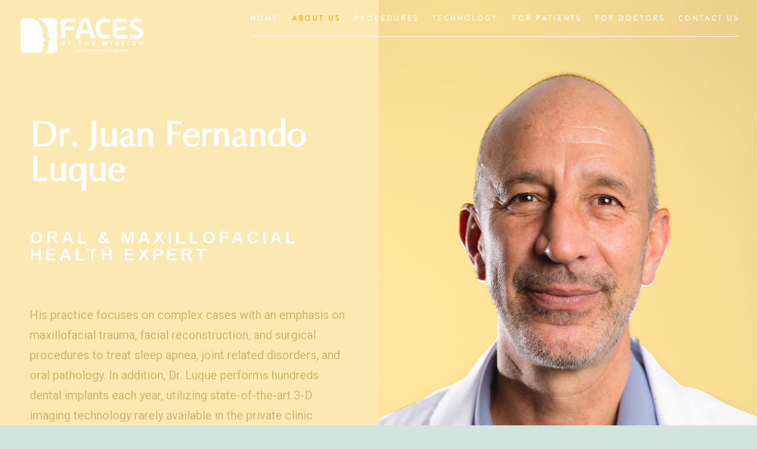

--- FILE ---
content_type: text/html; charset=UTF-8
request_url: https://facesofthemission.com/dr-juan-fernandoluque/
body_size: 16193
content:
<!doctype html>
<html lang="en-US" >
<head>
	<meta charset="UTF-8" />
	<meta name="viewport" content="width=device-width, initial-scale=1.0" />
	<title>Dr. Juan FernandoLuque &#8211; Faces Of The Mission</title>
<meta name='robots' content='max-image-preview:large' />
<link rel="alternate" type="application/rss+xml" title="Faces Of The Mission &raquo; Feed" href="https://facesofthemission.com/feed/" />
<link rel="alternate" type="application/rss+xml" title="Faces Of The Mission &raquo; Comments Feed" href="https://facesofthemission.com/comments/feed/" />
<link rel="alternate" title="oEmbed (JSON)" type="application/json+oembed" href="https://facesofthemission.com/wp-json/oembed/1.0/embed?url=https%3A%2F%2Ffacesofthemission.com%2Fdr-juan-fernandoluque%2F" />
<link rel="alternate" title="oEmbed (XML)" type="text/xml+oembed" href="https://facesofthemission.com/wp-json/oembed/1.0/embed?url=https%3A%2F%2Ffacesofthemission.com%2Fdr-juan-fernandoluque%2F&#038;format=xml" />
<style id='wp-img-auto-sizes-contain-inline-css'>
img:is([sizes=auto i],[sizes^="auto," i]){contain-intrinsic-size:3000px 1500px}
/*# sourceURL=wp-img-auto-sizes-contain-inline-css */
</style>
<style id='wp-emoji-styles-inline-css'>

	img.wp-smiley, img.emoji {
		display: inline !important;
		border: none !important;
		box-shadow: none !important;
		height: 1em !important;
		width: 1em !important;
		margin: 0 0.07em !important;
		vertical-align: -0.1em !important;
		background: none !important;
		padding: 0 !important;
	}
/*# sourceURL=wp-emoji-styles-inline-css */
</style>
<link rel='stylesheet' id='wp-block-library-css' href='https://facesofthemission.com/wp-includes/css/dist/block-library/style.min.css?ver=6.9' media='all' />
<link rel='stylesheet' id='wc-blocks-style-css' href='https://facesofthemission.com/wp-content/plugins/woocommerce/assets/client/blocks/wc-blocks.css?ver=wc-9.8.6' media='all' />
<style id='global-styles-inline-css'>
:root{--wp--preset--aspect-ratio--square: 1;--wp--preset--aspect-ratio--4-3: 4/3;--wp--preset--aspect-ratio--3-4: 3/4;--wp--preset--aspect-ratio--3-2: 3/2;--wp--preset--aspect-ratio--2-3: 2/3;--wp--preset--aspect-ratio--16-9: 16/9;--wp--preset--aspect-ratio--9-16: 9/16;--wp--preset--color--black: #000000;--wp--preset--color--cyan-bluish-gray: #abb8c3;--wp--preset--color--white: #FFFFFF;--wp--preset--color--pale-pink: #f78da7;--wp--preset--color--vivid-red: #cf2e2e;--wp--preset--color--luminous-vivid-orange: #ff6900;--wp--preset--color--luminous-vivid-amber: #fcb900;--wp--preset--color--light-green-cyan: #7bdcb5;--wp--preset--color--vivid-green-cyan: #00d084;--wp--preset--color--pale-cyan-blue: #8ed1fc;--wp--preset--color--vivid-cyan-blue: #0693e3;--wp--preset--color--vivid-purple: #9b51e0;--wp--preset--color--dark-gray: #28303D;--wp--preset--color--gray: #39414D;--wp--preset--color--green: #D1E4DD;--wp--preset--color--blue: #D1DFE4;--wp--preset--color--purple: #D1D1E4;--wp--preset--color--red: #E4D1D1;--wp--preset--color--orange: #E4DAD1;--wp--preset--color--yellow: #EEEADD;--wp--preset--gradient--vivid-cyan-blue-to-vivid-purple: linear-gradient(135deg,rgb(6,147,227) 0%,rgb(155,81,224) 100%);--wp--preset--gradient--light-green-cyan-to-vivid-green-cyan: linear-gradient(135deg,rgb(122,220,180) 0%,rgb(0,208,130) 100%);--wp--preset--gradient--luminous-vivid-amber-to-luminous-vivid-orange: linear-gradient(135deg,rgb(252,185,0) 0%,rgb(255,105,0) 100%);--wp--preset--gradient--luminous-vivid-orange-to-vivid-red: linear-gradient(135deg,rgb(255,105,0) 0%,rgb(207,46,46) 100%);--wp--preset--gradient--very-light-gray-to-cyan-bluish-gray: linear-gradient(135deg,rgb(238,238,238) 0%,rgb(169,184,195) 100%);--wp--preset--gradient--cool-to-warm-spectrum: linear-gradient(135deg,rgb(74,234,220) 0%,rgb(151,120,209) 20%,rgb(207,42,186) 40%,rgb(238,44,130) 60%,rgb(251,105,98) 80%,rgb(254,248,76) 100%);--wp--preset--gradient--blush-light-purple: linear-gradient(135deg,rgb(255,206,236) 0%,rgb(152,150,240) 100%);--wp--preset--gradient--blush-bordeaux: linear-gradient(135deg,rgb(254,205,165) 0%,rgb(254,45,45) 50%,rgb(107,0,62) 100%);--wp--preset--gradient--luminous-dusk: linear-gradient(135deg,rgb(255,203,112) 0%,rgb(199,81,192) 50%,rgb(65,88,208) 100%);--wp--preset--gradient--pale-ocean: linear-gradient(135deg,rgb(255,245,203) 0%,rgb(182,227,212) 50%,rgb(51,167,181) 100%);--wp--preset--gradient--electric-grass: linear-gradient(135deg,rgb(202,248,128) 0%,rgb(113,206,126) 100%);--wp--preset--gradient--midnight: linear-gradient(135deg,rgb(2,3,129) 0%,rgb(40,116,252) 100%);--wp--preset--gradient--purple-to-yellow: linear-gradient(160deg, #D1D1E4 0%, #EEEADD 100%);--wp--preset--gradient--yellow-to-purple: linear-gradient(160deg, #EEEADD 0%, #D1D1E4 100%);--wp--preset--gradient--green-to-yellow: linear-gradient(160deg, #D1E4DD 0%, #EEEADD 100%);--wp--preset--gradient--yellow-to-green: linear-gradient(160deg, #EEEADD 0%, #D1E4DD 100%);--wp--preset--gradient--red-to-yellow: linear-gradient(160deg, #E4D1D1 0%, #EEEADD 100%);--wp--preset--gradient--yellow-to-red: linear-gradient(160deg, #EEEADD 0%, #E4D1D1 100%);--wp--preset--gradient--purple-to-red: linear-gradient(160deg, #D1D1E4 0%, #E4D1D1 100%);--wp--preset--gradient--red-to-purple: linear-gradient(160deg, #E4D1D1 0%, #D1D1E4 100%);--wp--preset--font-size--small: 18px;--wp--preset--font-size--medium: 20px;--wp--preset--font-size--large: 24px;--wp--preset--font-size--x-large: 42px;--wp--preset--font-size--extra-small: 16px;--wp--preset--font-size--normal: 20px;--wp--preset--font-size--extra-large: 40px;--wp--preset--font-size--huge: 96px;--wp--preset--font-size--gigantic: 144px;--wp--preset--spacing--20: 0.44rem;--wp--preset--spacing--30: 0.67rem;--wp--preset--spacing--40: 1rem;--wp--preset--spacing--50: 1.5rem;--wp--preset--spacing--60: 2.25rem;--wp--preset--spacing--70: 3.38rem;--wp--preset--spacing--80: 5.06rem;--wp--preset--shadow--natural: 6px 6px 9px rgba(0, 0, 0, 0.2);--wp--preset--shadow--deep: 12px 12px 50px rgba(0, 0, 0, 0.4);--wp--preset--shadow--sharp: 6px 6px 0px rgba(0, 0, 0, 0.2);--wp--preset--shadow--outlined: 6px 6px 0px -3px rgb(255, 255, 255), 6px 6px rgb(0, 0, 0);--wp--preset--shadow--crisp: 6px 6px 0px rgb(0, 0, 0);}:where(.is-layout-flex){gap: 0.5em;}:where(.is-layout-grid){gap: 0.5em;}body .is-layout-flex{display: flex;}.is-layout-flex{flex-wrap: wrap;align-items: center;}.is-layout-flex > :is(*, div){margin: 0;}body .is-layout-grid{display: grid;}.is-layout-grid > :is(*, div){margin: 0;}:where(.wp-block-columns.is-layout-flex){gap: 2em;}:where(.wp-block-columns.is-layout-grid){gap: 2em;}:where(.wp-block-post-template.is-layout-flex){gap: 1.25em;}:where(.wp-block-post-template.is-layout-grid){gap: 1.25em;}.has-black-color{color: var(--wp--preset--color--black) !important;}.has-cyan-bluish-gray-color{color: var(--wp--preset--color--cyan-bluish-gray) !important;}.has-white-color{color: var(--wp--preset--color--white) !important;}.has-pale-pink-color{color: var(--wp--preset--color--pale-pink) !important;}.has-vivid-red-color{color: var(--wp--preset--color--vivid-red) !important;}.has-luminous-vivid-orange-color{color: var(--wp--preset--color--luminous-vivid-orange) !important;}.has-luminous-vivid-amber-color{color: var(--wp--preset--color--luminous-vivid-amber) !important;}.has-light-green-cyan-color{color: var(--wp--preset--color--light-green-cyan) !important;}.has-vivid-green-cyan-color{color: var(--wp--preset--color--vivid-green-cyan) !important;}.has-pale-cyan-blue-color{color: var(--wp--preset--color--pale-cyan-blue) !important;}.has-vivid-cyan-blue-color{color: var(--wp--preset--color--vivid-cyan-blue) !important;}.has-vivid-purple-color{color: var(--wp--preset--color--vivid-purple) !important;}.has-black-background-color{background-color: var(--wp--preset--color--black) !important;}.has-cyan-bluish-gray-background-color{background-color: var(--wp--preset--color--cyan-bluish-gray) !important;}.has-white-background-color{background-color: var(--wp--preset--color--white) !important;}.has-pale-pink-background-color{background-color: var(--wp--preset--color--pale-pink) !important;}.has-vivid-red-background-color{background-color: var(--wp--preset--color--vivid-red) !important;}.has-luminous-vivid-orange-background-color{background-color: var(--wp--preset--color--luminous-vivid-orange) !important;}.has-luminous-vivid-amber-background-color{background-color: var(--wp--preset--color--luminous-vivid-amber) !important;}.has-light-green-cyan-background-color{background-color: var(--wp--preset--color--light-green-cyan) !important;}.has-vivid-green-cyan-background-color{background-color: var(--wp--preset--color--vivid-green-cyan) !important;}.has-pale-cyan-blue-background-color{background-color: var(--wp--preset--color--pale-cyan-blue) !important;}.has-vivid-cyan-blue-background-color{background-color: var(--wp--preset--color--vivid-cyan-blue) !important;}.has-vivid-purple-background-color{background-color: var(--wp--preset--color--vivid-purple) !important;}.has-black-border-color{border-color: var(--wp--preset--color--black) !important;}.has-cyan-bluish-gray-border-color{border-color: var(--wp--preset--color--cyan-bluish-gray) !important;}.has-white-border-color{border-color: var(--wp--preset--color--white) !important;}.has-pale-pink-border-color{border-color: var(--wp--preset--color--pale-pink) !important;}.has-vivid-red-border-color{border-color: var(--wp--preset--color--vivid-red) !important;}.has-luminous-vivid-orange-border-color{border-color: var(--wp--preset--color--luminous-vivid-orange) !important;}.has-luminous-vivid-amber-border-color{border-color: var(--wp--preset--color--luminous-vivid-amber) !important;}.has-light-green-cyan-border-color{border-color: var(--wp--preset--color--light-green-cyan) !important;}.has-vivid-green-cyan-border-color{border-color: var(--wp--preset--color--vivid-green-cyan) !important;}.has-pale-cyan-blue-border-color{border-color: var(--wp--preset--color--pale-cyan-blue) !important;}.has-vivid-cyan-blue-border-color{border-color: var(--wp--preset--color--vivid-cyan-blue) !important;}.has-vivid-purple-border-color{border-color: var(--wp--preset--color--vivid-purple) !important;}.has-vivid-cyan-blue-to-vivid-purple-gradient-background{background: var(--wp--preset--gradient--vivid-cyan-blue-to-vivid-purple) !important;}.has-light-green-cyan-to-vivid-green-cyan-gradient-background{background: var(--wp--preset--gradient--light-green-cyan-to-vivid-green-cyan) !important;}.has-luminous-vivid-amber-to-luminous-vivid-orange-gradient-background{background: var(--wp--preset--gradient--luminous-vivid-amber-to-luminous-vivid-orange) !important;}.has-luminous-vivid-orange-to-vivid-red-gradient-background{background: var(--wp--preset--gradient--luminous-vivid-orange-to-vivid-red) !important;}.has-very-light-gray-to-cyan-bluish-gray-gradient-background{background: var(--wp--preset--gradient--very-light-gray-to-cyan-bluish-gray) !important;}.has-cool-to-warm-spectrum-gradient-background{background: var(--wp--preset--gradient--cool-to-warm-spectrum) !important;}.has-blush-light-purple-gradient-background{background: var(--wp--preset--gradient--blush-light-purple) !important;}.has-blush-bordeaux-gradient-background{background: var(--wp--preset--gradient--blush-bordeaux) !important;}.has-luminous-dusk-gradient-background{background: var(--wp--preset--gradient--luminous-dusk) !important;}.has-pale-ocean-gradient-background{background: var(--wp--preset--gradient--pale-ocean) !important;}.has-electric-grass-gradient-background{background: var(--wp--preset--gradient--electric-grass) !important;}.has-midnight-gradient-background{background: var(--wp--preset--gradient--midnight) !important;}.has-small-font-size{font-size: var(--wp--preset--font-size--small) !important;}.has-medium-font-size{font-size: var(--wp--preset--font-size--medium) !important;}.has-large-font-size{font-size: var(--wp--preset--font-size--large) !important;}.has-x-large-font-size{font-size: var(--wp--preset--font-size--x-large) !important;}
/*# sourceURL=global-styles-inline-css */
</style>

<style id='classic-theme-styles-inline-css'>
/*! This file is auto-generated */
.wp-block-button__link{color:#fff;background-color:#32373c;border-radius:9999px;box-shadow:none;text-decoration:none;padding:calc(.667em + 2px) calc(1.333em + 2px);font-size:1.125em}.wp-block-file__button{background:#32373c;color:#fff;text-decoration:none}
/*# sourceURL=/wp-includes/css/classic-themes.min.css */
</style>
<link rel='stylesheet' id='twenty-twenty-one-custom-color-overrides-css' href='https://facesofthemission.com/wp-content/themes/twentytwentyone/assets/css/custom-color-overrides.css?ver=2.5' media='all' />
<link rel='stylesheet' id='contact-form-7-css' href='https://facesofthemission.com/wp-content/plugins/contact-form-7/includes/css/styles.css?ver=6.0.6' media='all' />
<link rel='stylesheet' id='tfree-slick-css' href='https://facesofthemission.com/wp-content/plugins/testimonial-free/src/Frontend/assets/css/slick.min.css?ver=2.5.3' media='all' />
<link rel='stylesheet' id='tfree-font-awesome-css' href='https://facesofthemission.com/wp-content/plugins/testimonial-free/src/Frontend/assets/css/font-awesome.min.css?ver=2.5.3' media='all' />
<link rel='stylesheet' id='tfree-deprecated-style-css' href='https://facesofthemission.com/wp-content/plugins/testimonial-free/src/Frontend/assets/css/deprecated-style.min.css?ver=2.5.3' media='all' />
<link rel='stylesheet' id='tfree-style-css' href='https://facesofthemission.com/wp-content/plugins/testimonial-free/src/Frontend/assets/css/style.min.css?ver=2.5.3' media='all' />
<style id='tfree-style-inline-css'>
#sp-testimonial-free-wrapper-366 .sp-testimonial-free-section .slick-dots li button{background: #cccccc;}#sp-testimonial-free-wrapper-366 .sp-testimonial-free-section .slick-dots li.slick-active button{background: #1595ce;}#sp-testimonial-free-wrapper-366 .sp-testimonial-free-section .slick-prev,#sp-testimonial-free-wrapper-366 .sp-testimonial-free-section .slick-next{background: transparent;border: 0px solid #777777;color: #ffffff;}#sp-testimonial-free-wrapper-366 .sp-testimonial-free-section .slick-prev:hover,#sp-testimonial-free-wrapper-366 .sp-testimonial-free-section .slick-next:hover{background: transparent;border-color: #1595ce;color: #8c8c8c;}#sp-testimonial-free-wrapper-366 .sp-testimonial-free-section{padding: 0 50px;}#sp-testimonial-free-wrapper-366 .sp-testimonial-free-section .sp-testimonial-client-rating{color: #ffb900;}#sp-testimonial-free-wrapper-366 .sp-testimonial-free-section .sp-testimonial-client-designation{color: #444444;}#sp-testimonial-free-wrapper-366 .sp-testimonial-free-section .sp-testimonial-client-name{color: #333333;}#sp-testimonial-free-wrapper-366 .sp-testimonial-free-section .sp-testimonial-client-testimonial{color: #333333;}
/*# sourceURL=tfree-style-inline-css */
</style>
<link rel='stylesheet' id='woocommerce-layout-css' href='https://facesofthemission.com/wp-content/plugins/woocommerce/assets/css/woocommerce-layout.css?ver=9.8.6' media='all' />
<link rel='stylesheet' id='woocommerce-smallscreen-css' href='https://facesofthemission.com/wp-content/plugins/woocommerce/assets/css/woocommerce-smallscreen.css?ver=9.8.6' media='only screen and (max-width: 768px)' />
<link rel='stylesheet' id='woocommerce-general-css' href='//facesofthemission.com/wp-content/plugins/woocommerce/assets/css/twenty-twenty-one.css?ver=9.8.6' media='all' />
<style id='woocommerce-inline-inline-css'>
.woocommerce form .form-row .required { visibility: visible; }
/*# sourceURL=woocommerce-inline-inline-css */
</style>
<link rel='stylesheet' id='hfe-style-css' href='https://facesofthemission.com/wp-content/plugins/header-footer-elementor/assets/css/header-footer-elementor.css?ver=1.6.10' media='all' />
<link rel='stylesheet' id='elementor-icons-css' href='https://facesofthemission.com/wp-content/plugins/elementor/assets/lib/eicons/css/elementor-icons.min.css?ver=5.15.0' media='all' />
<link rel='stylesheet' id='elementor-frontend-css' href='https://facesofthemission.com/wp-content/plugins/elementor/assets/css/frontend-lite.min.css?ver=3.6.1' media='all' />
<link rel='stylesheet' id='elementor-post-6-css' href='https://facesofthemission.com/wp-content/uploads/elementor/css/post-6.css?ver=1653332658' media='all' />
<link rel='stylesheet' id='elementor-global-css' href='https://facesofthemission.com/wp-content/uploads/elementor/css/global.css?ver=1653332658' media='all' />
<link rel='stylesheet' id='elementor-post-286-css' href='https://facesofthemission.com/wp-content/uploads/elementor/css/post-286.css?ver=1658169009' media='all' />
<link rel='stylesheet' id='hfe-widgets-style-css' href='https://facesofthemission.com/wp-content/plugins/header-footer-elementor/inc/widgets-css/frontend.css?ver=1.6.10' media='all' />
<link rel='stylesheet' id='elementor-post-336-css' href='https://facesofthemission.com/wp-content/uploads/elementor/css/post-336.css?ver=1656376169' media='all' />
<link rel='stylesheet' id='brands-styles-css' href='https://facesofthemission.com/wp-content/plugins/woocommerce/assets/css/brands.css?ver=9.8.6' media='all' />
<link rel='stylesheet' id='twenty-twenty-one-style-css' href='https://facesofthemission.com/wp-content/themes/twentytwentyone/style.css?ver=2.5' media='all' />
<link rel='stylesheet' id='twenty-twenty-one-print-style-css' href='https://facesofthemission.com/wp-content/themes/twentytwentyone/assets/css/print.css?ver=2.5' media='print' />
<link rel='stylesheet' id='google-fonts-1-css' href='https://fonts.googleapis.com/css?family=Roboto+Slab%3A100%2C100italic%2C200%2C200italic%2C300%2C300italic%2C400%2C400italic%2C500%2C500italic%2C600%2C600italic%2C700%2C700italic%2C800%2C800italic%2C900%2C900italic%7CRoboto%3A100%2C100italic%2C200%2C200italic%2C300%2C300italic%2C400%2C400italic%2C500%2C500italic%2C600%2C600italic%2C700%2C700italic%2C800%2C800italic%2C900%2C900italic&#038;display=auto&#038;ver=6.9' media='all' />
<link rel='stylesheet' id='elementor-icons-shared-0-css' href='https://facesofthemission.com/wp-content/plugins/elementor/assets/lib/font-awesome/css/fontawesome.min.css?ver=5.15.3' media='all' />
<link rel='stylesheet' id='elementor-icons-fa-solid-css' href='https://facesofthemission.com/wp-content/plugins/elementor/assets/lib/font-awesome/css/solid.min.css?ver=5.15.3' media='all' />
<link rel='stylesheet' id='elementor-icons-fa-brands-css' href='https://facesofthemission.com/wp-content/plugins/elementor/assets/lib/font-awesome/css/brands.min.css?ver=5.15.3' media='all' />
<!--n2css--><!--n2js--><script src="https://facesofthemission.com/wp-includes/js/jquery/jquery.min.js?ver=3.7.1" id="jquery-core-js"></script>
<script src="https://facesofthemission.com/wp-includes/js/jquery/jquery-migrate.min.js?ver=3.4.1" id="jquery-migrate-js"></script>
<script src="https://facesofthemission.com/wp-content/plugins/woocommerce/assets/js/jquery-blockui/jquery.blockUI.min.js?ver=2.7.0-wc.9.8.6" id="jquery-blockui-js" defer data-wp-strategy="defer"></script>
<script src="https://facesofthemission.com/wp-content/plugins/woocommerce/assets/js/js-cookie/js.cookie.min.js?ver=2.1.4-wc.9.8.6" id="js-cookie-js" defer data-wp-strategy="defer"></script>
<script id="woocommerce-js-extra">
var woocommerce_params = {"ajax_url":"/wp-admin/admin-ajax.php","wc_ajax_url":"/?wc-ajax=%%endpoint%%","i18n_password_show":"Show password","i18n_password_hide":"Hide password"};
//# sourceURL=woocommerce-js-extra
</script>
<script src="https://facesofthemission.com/wp-content/plugins/woocommerce/assets/js/frontend/woocommerce.min.js?ver=9.8.6" id="woocommerce-js" defer data-wp-strategy="defer"></script>
<script id="twenty-twenty-one-ie11-polyfills-js-after">
( Element.prototype.matches && Element.prototype.closest && window.NodeList && NodeList.prototype.forEach ) || document.write( '<script src="https://facesofthemission.com/wp-content/themes/twentytwentyone/assets/js/polyfills.js?ver=2.5"></scr' + 'ipt>' );
//# sourceURL=twenty-twenty-one-ie11-polyfills-js-after
</script>
<script src="https://facesofthemission.com/wp-content/themes/twentytwentyone/assets/js/primary-navigation.js?ver=2.5" id="twenty-twenty-one-primary-navigation-script-js" defer data-wp-strategy="defer"></script>
<link rel="https://api.w.org/" href="https://facesofthemission.com/wp-json/" /><link rel="alternate" title="JSON" type="application/json" href="https://facesofthemission.com/wp-json/wp/v2/pages/286" /><link rel="EditURI" type="application/rsd+xml" title="RSD" href="https://facesofthemission.com/xmlrpc.php?rsd" />
<meta name="generator" content="WordPress 6.9" />
<meta name="generator" content="WooCommerce 9.8.6" />
<link rel="canonical" href="https://facesofthemission.com/dr-juan-fernandoluque/" />
<link rel='shortlink' href='https://facesofthemission.com/?p=286' />
	<noscript><style>.woocommerce-product-gallery{ opacity: 1 !important; }</style></noscript>
	    <!-- Google Tag Manager -->
        <script>(function(w,d,s,l,i){w[l]=w[l]||[];w[l].push({'gtm.start':
        new Date().getTime(),event:'gtm.js'});var f=d.getElementsByTagName(s)[0],
        j=d.createElement(s),dl=l!='dataLayer'?'&l='+l:'';j.async=true;j.src=
        'https://www.googletagmanager.com/gtm.js?id='+i+dl;f.parentNode.insertBefore(j,f);
        })(window,document,'script','dataLayer','G-G0SVE4MM2E');</script>
        <!-- End Google Tag Manager -->
    <link rel="icon" href="https://facesofthemission.com/wp-content/uploads/2022/03/ICONO-DEL-SITIO.png" sizes="32x32" />
<link rel="icon" href="https://facesofthemission.com/wp-content/uploads/2022/03/ICONO-DEL-SITIO.png" sizes="192x192" />
<link rel="apple-touch-icon" href="https://facesofthemission.com/wp-content/uploads/2022/03/ICONO-DEL-SITIO.png" />
<meta name="msapplication-TileImage" content="https://facesofthemission.com/wp-content/uploads/2022/03/ICONO-DEL-SITIO.png" />
		<style id="wp-custom-css">
			@font-face {
  font-family: Brandon;
  src: url(https://facesofthemission.com/wp-content/uploads/2022/03/Brandon_med-1.otf);
}


@font-face {
  font-family: Brandon;
  src: url(https://facesofthemission.com/wp-content/uploads/2022/03/Brandon_bld.otf);
 font-weight: bold;
}

@font-face {
  font-family: Optima;
  src: url(https://facesofthemission.com/wp-content/uploads/2022/03/Optima.ttc);
}

h1{
	font-family: Optima !important;
}

h2{
	font-family: Brandon;
	font-weight: lighter;
	letter-spacing: 5px;
}

.brandom, .brandom a {
	font-family: Brandon !important;
		letter-spacing: 3px;
}

.brandon_about h2{
		font-family: Brandon !important;
		letter-spacing: 3px;
}

/* CODIGO ROCI */
#bottom_paypal{
	width:300px;
}
#bottom_paypal input{
	width:150px;
	height:100px;
	border-radius:5px;
}
/* END CODIGO ROCI */

.site-header{
	position: absolute;
    z-index: 999;
    width: 100%;
    left: 50%;
    transform: translate(-50%, 0px);
		padding: 0px;
}

.site-header .site-logo {
		width: 270px;
    padding: 0px;
    border: none;
		margin: 0px;
		padding-top: 22px;
    border: none;
    margin: 0px;
    height: 100px;
}
.site-header .site-logo img{
		width: 220px;
}

.site-main{
		padding: 0px;
}

.primary-navigation{
	  border-bottom: 1px solid white;
    padding-left: 30px;
}
.primary-navigation a:link, .primary-navigation a:visited{
	color: white;
	font-size: 13px;
	font-family: Brandon;
	font-weight: lighter;
	letter-spacing:3px;
	padding-top: 25px !important;
  padding-bottom: 23px !important;
	text-decoration: none !important;
}

.wp-custom-logo .site-header{
	align-items: flex-start !important;
} 

.current-menu-item, .current-menu-ancestor{
	background-color: #FCE8B3;
}

.current-menu-item a, .current-menu-ancestor a:link{
	color: #e0b00a !important;
}

.primary-navigation .sub-menu .menu-item > a{
	font-size: 13px !important;
}

.primary-navigation a:hover{
	color: #e0b000;
	border-bottom: 2px solid white;
	position: relative;
	top: 1px;
	text-decoration: none;
	background-color: #FCE8B3;
}

.primary-navigation li:hover{
	background-color: #FCE8B3;
	color: #e0b000;
}

.current-menu-item a:link{
	border-bottom: 2px solid white;
	position: relative;
	top: 1px;
	text-decoration: none;
	font-weight: bold;
}


.primary-navigation > div > .menu-wrapper > li > .sub-menu li > .sub-menu{
	padding: 0px;
	position: relative;
	left: -14px;
	width: 100%;
}

.primary-navigation > div > .menu-wrapper > li > .sub-menu li > .sub-menu li, .menu-item-1491{
	background-color: #fdcd9d !important;
}

.doble-espacio p, .doble-espacio h2{
	line-height: 43px;
}

.letra-grande p{
	font-size: 29px;
}

.titulo-grande h1{
	font-size: 74px !important;
}
.wpcf7 p label{
	font-family: Brandon !important;
	font-weight: bold;
	letter-spacing: 2px
}

#n2-ss-3item1, #n2-ss-3item6{
		font-family: Brandon !important;
}
.wpcf7-form-control-wrap input, .wpcf7-form-control-wrap textarea {
	border:none;
	border-radius: 10px;
}

.elementor-36 .elementor-element.elementor-element-bb9a776 .eael-contact-form{
	box-shadow: none !important;
}

.border-radius .elementor-widget-wrap{
	border-radius: 10px !important;
}

.wpcf7-form input[type="submit"]{
	border-radius: 10px;
  float: right;
}

.site-main > *{
	margin-bottom: 0px;
	margin-top:0px;
}

.texto-footer p{
		line-height: 27px;
}

.sp-testimonial-free-section .sp-testimonial-client-testimonial p{
	font-size: 35px;
	line-height: 50px;
	color: #CFB66D;
}

#sp-testimonial-free-wrapper-366 .sp-testimonial-free-section i{
	font-size:90px;
	position:relative;
	top: -60px;
}

#sp-testimonial-free-wrapper-366 .sp-testimonial-free-section .sp-testimonial-client-name{
	color: #E7B83E;
	font-size: 35px;
	margin-top: 50px;
}

#n2-ss-3item1{
	letter-spacing: 4px !important;
}
#n2-ss-3item2, #n2-ss-3item7{
	line-height: 1.2 !important;
}

.boton_principal a{
	border-radius: 8px !important; 
	font-family: Brandon !important;
	letter-spacing:4px !important;
	padding:18px 35px !important;
} 

.boton_secundario a{
	border-radius: 8px !important; 
	font-family: Brandon !important;
	letter-spacing:4px !important;
	padding:17px 34px !important;
} 

.primary-navigation .primary-menu-container > ul > .menu-item > a + .sub-menu-toggle{
    color: white;
	display: none;
}

.primary-navigation > div > .menu-wrapper .sub-menu-toggle{
	height:100%;
	border-bottom: 0px solid white;
}

.primary-navigation > div > .menu-wrapper > li > .sub-menu{
	padding-top:1px;
}

.primary-navigation .sub-menu{
	border:none;
}

.primary-navigation > div > .menu-wrapper > li > .sub-menu:before, 
.primary-navigation > div > .menu-wrapper > li > .sub-menu:after {
	display:none;
}

.sp-testimonial-item{
	width: 70% !important;
	left: 15%;
  position: relative;
}

.tituloprocedures h1{
	font-size: 82px !important;	
}
.subtituloprocedures h2{
	font-family: Brandon  !important;
    letter-spacing: 1px  !important;
    font-size: 32px  !important;
}

.inter_juan h2{
	line-height: 1.5em;
	font-family: Brandon !important;
}

.about-list li{
	margin-bottom: 20px;
}
.about-list ul{
 margin-top: -50px;
}

.uppercase{
	text-transform:uppercase;
}
.eael-accordion-tab-title{
		font-family: brandon;
    font-size: 18px;
    letter-spacing: 2px;
}

.eael-accordion-header{
	border-radius: 10px;
}

.eael-adv-accordion iframe{
	max-width: 600px !important;
	text-align: center !important;
	position: relative;
	left: 50%;
	transform: translate(-50%,0);
}

.elementor-widget-icon-box .elementor-icon-box-title a {
    color: inherit;
    font-family: brandon;
    text-transform: uppercase;
    font-weight: 100;
	text-decoration: underline
}

.texto-instrucciones{
font-size:27px;
	line-height: 36px
}

.botonera{
		display: flex;
    align-items: start;
    padding: 10px 0px;
	justify-content: center;
}

.botonera a{
	margin-left: 5px;
	background-color: #fdcd9d;
	font-weight: bold;
}
.botonera a:hover{
	background-color: #fce8b3;
}

.botonera a:first-child{
	margin: 0px
}
.botonera a i{
	margin-right: 10px
}

/* WOOCOMMERCE CUSTOM */

#post-1859{
	padding-top: 150px;	
}

.woocommerce .content-area{
	padding: 0 10vw;
	padding-top: 150px;
  background-color: #C4E1DE;
}

.woocommerce-breadcrumb, .woocommerce-tabs, .woocommerce-product-gallery__trigger, .related.products, .product_meta{ display:none;}

.single-product div.product{
	display: flex;
}

.single-product.singular .entry-title {
    letter-spacing: -1px;
    font-size: 59px;
    font-weight: bold;
    color: #fff;
}

.woocommerce-product-details__short-description p{
	 color: #fff;
   font-size: 29px;
}
.wc-donation-amount {
    margin-bottom: 20px;
    color: #fff;
    font-weight: bold;
    font-size: 25px;
}

.wc-donation-amount label{
font-size: 24px;
    width: 25%;
    float: left;
    padding-top: 12px;
}

.single-product form.cart input[type=number] {
    width: 75%;
    float: right;
    margin: 0px;
    border-color: #E0B000;
}

.single_add_to_cart_button{
    color: #E0B000 !important;
    background-color: #FCE8B3 !important;
    text-transform: uppercase;
    font-family: Brandon !important;
    letter-spacing: 3px;
    border-radius: 7px !important;
    width: 100%;
    margin-top: 30px;
	font-weight: bold !important;
}

#post-1860{
	padding-top: 150px;
	background-color: #C4E1DE;
}

#post-1860 .entry-header, #post-1859 .entry-header{
	border: none !important;
	    padding-bottom: 0px;
    margin-bottom: 50px;
} 

#post-1860 .entry-title, #post-1859 .entry-title, .woocommerce-products-header__title.page-title{
	color: #FFFFFF;
	    text-align: center;
    font-weight: bold;
}

.woocommerce-checkout .cclw_opc_main .border_html {
    border-radius: 7px;
    padding: 22px;
	border-style: none;
}

.woocommerce-checkout form[name=checkout]{
	display: block;
}

#customer_address_details h3.border_html {
	    background-color: #FCE8B3;
    color: #E0B000;
    font-family: Brandon !important;
    font-weight: bold;
    letter-spacing: 3px;
    font-size: 27px !important;
    padding-top: 44px;
	margin-bottom: 0px !important;
    border-style: none;
    border-bottom-right-radius: 0;
    border-bottom-left-radius: 0;
}

.woocommerce-checkout .cclw_opc_main .border_html{
	padding: 22px;
}

#customer_address_details label {
    line-height: 1.5;
    font-family: Brandon !important;
    letter-spacing: 2px;
    font-size: 18px;
    padding-left: 3px;
    text-transform: uppercase;
    color: #E0B000;
}

#customer_address_details input.input-text {
    min-height: 33px;
    height: 44px;
    font-size: 17px;
    margin-bottom: 10px;
    border: none;
    border-radius: 5px;
}
.woocommerce-billing-fields__field-wrapper{
	background-color: #FCE8B3;
    padding: 15px;
	    border-bottom-left-radius: 7px;
    border-bottom-right-radius: 7px;
}

#cclw_order_details_table{
    background-color: #FCE8B3;
    border-radius: 7px;
    margin-top: 10px;
}

#cclw_order_details_table h3.border_html{
	color: #E0B000;
  font-family: Brandon !important;
  font-weight: bold;
  letter-spacing: 3px;
  font-size: 27px !important;
  margin-bottom: 0px !important;
	border: none;
    background-color: unset;
    padding-left: 0px;
}

.checkout-two-column-layout .two-column-layout-right{
	background-color: unset;
}

#cclw_payment_section{
background-color:#FDCD9D;	
	margin-top:10px;
	border-radius: 7px;
}

#cclw_payment_section #payment ul.payment_methods{
	    margin: 0px;
    padding: 0px;
}

#cclw_payment_section #payment ul.payment_methods li{
	padding: 0px;
}

.wc_payment_method.payment_method_authnet label
{
    padding: 0;
    line-height: 1.5;
    font-family: Brandon !important;
    letter-spacing: 2px;
    font-size: 18px;
    text-transform: uppercase;
    color: #FFF;
}
.wc_payment_method.payment_method_authnet label:before{display:none !important;}

#cclw_payment_section #payment ul.payment_methods li .payment_box{
	padding: 0px;
	margin: 0px;
	background: unset;
	color: #FFFFFF;
}

.wc_payment_method .payment_box fieldset {
    padding: 0;
    padding-bottom: 0;
    border: 0;
    background: unset;
    margin-top: 14px;
}

#cclw_additional_fields{
background-color: #FCE8B3;
    border-radius: 7px;
		margin: 10px;
    padding: 20px;}

#cclw_additional_fields h3.border_html{ 
		color: #E0B000;
    font-family: Brandon !important;
    font-weight: bold;
    letter-spacing: 3px;
    font-size: 27px !important;
    margin-bottom: 0px !important;
    border: none;
    background-color: unset;
    padding-left: 0px;
}

#cclw_additional_fields label{
	    display: block;
    padding: 0;
    line-height: 1.5;
    font-family: Brandon !important;
    letter-spacing: 2px;
    font-size: 18px;
    text-transform: uppercase;
    color: #E0B000;
}
#order_comments{
    border: none;
    border-radius: 5px;
    font-size: 17px;
}

#wc-authnet-cc-form input{
    border: none;
    border-radius: 5px;
    text-align: center;
}

#cclw_payment_section #payment ul.payment_methods{
	border:none;
}

#cclw_payment_section h3.border_html{
color: #FFF;
    font-family: Brandon !important;
    font-weight: bold;
    letter-spacing: 3px;
    font-size: 27px !important;
    margin-bottom: 0px !important;
    border: none;
    background-color: unset;
    padding-left: 0px;
}

.woocommerce #payment #place_order, .woocommerce-page #payment #place_order {
    float: right;
    width: 100%;
    text-transform: uppercase;
    font-family: Brandon !important;
    letter-spacing: 3px;
	border-radius:5px;
}

#cclw_payment_section .form-row.place-order{
	padding:2px;
}
ul.payment_methods li .payment_box p{
	font-size: 21px;
}

#order_review_table .cclw_qty, #order_review_table .qty{
	/* display: none; */
}

.removepro, .thumb, .total, #cclw_order_details_table .cclw_order_review_table td.name.more_details, thead th.qty, .cart-subtotal{
	display: none;
}

#cclw_order_details_table .cclw_order_review_table .cclwminus{
	border-top-left-radius: 5px;
	border-bottom-left-radius: 5px;
	background-color: #FDCD9D;
}

#cclw_order_details_table .cclw_order_review_table button.cclwplus{
	border-top-right-radius: 5px;
  border-bottom-right-radius: 5px;
	background-color: #FDCD9D;
}

#cclw_order_details_table .cclw_order_review_table #qty1{
	width: 200px;
  height: 63px;
  min-height: 30px !important;
  border: 0px solid;
  font-size: 30px;
}

#cclw_order_details_table .cclw_order_review_table .cclw_cart_totals div{
	width: 260px;
}

.cclw_cart_table{
	padding: 10px;
}
#cclw_order_details_table .cclw_order_review_table .cclw_cart_totals{
	display: flex;
  justify-content: center;
  font-size: 23px;
  text-transform: uppercase;
  color: white;
  font-family: Brandon;
}


#cclw_order_details_table .cclw_order_review_table table th{
	background-color: #FCE8B3 !important;
    color: #E0B000;
    font-family: Brandon !important;
    text-transform: uppercase;
}

.woocommerce-terms-and-conditions-wrapper{
	display:none;
}

.woocommerce-message a{
	display:none;
}
/* END WOOCOMMERCE CUSTOM */

@media (max-width: 1386px) {
	.site-branding{
		width: 220px;
		position: absolute;
    left: -70px;
	}
	.site-header .site-logo img {
    width: 220px;
	}
	.primary-navigation{
		padding-left: 0;
    position: relative;
    left: 70px;
}
}


	.primary-navigation .primary-menu-container > ul > .menu-item > a{
		padding-left: 10px;
    font-size: 12px;
	}
}

@media only screen and (min-width: 482px) {
.primary-navigation .primary-menu-container > ul > .menu-item > a {
	    padding-top: 30px;
    	padding-bottom: 30px
 }
}

/*responsive*/
@media (max-width: 1100px) {
	
	.single-product div.product{
		display:block;
	}
	
	.menu-button-container{
		display: block;
    right: 0px;
	}
	.primary-navigation {
    padding-left: 0;
    right: 0px;
    width: 100%;
    height: 67px;
		left: 0px;
		top: 0px;
}
	.tituloprocedures h1{
		font-size:50px !important;
	}
	
	.site-branding {
    width: 222px;
    position: absolute;
    left: 0px;
    top: 5px;
}
	
	.site-header .site-logo{
		top: 0px !important;
	}
	
	.menu-button-container #primary-mobile-menu{
		color: white;
	}
	
	.primary-navigation .primary-menu-container > ul a{
		padding-bottom: 20px !important;
		height: auto;
		padding-top: 20px !important;
	}
	
	.sp-testimonial-item{
		width: 90% !important;
    left: 0%;
		padding: 0px !important;
	}
	.sp-testimonial-item p{
		font-size: 17px !important;
		line-height: 25px !important
	}
	
	.pequeno-movil h2{
		letter-spacing: 1px !important;
		font-size: 19px !important;
	}
}
		</style>
		<link rel='stylesheet' id='wc-authnet-blocks-checkout-style-css' href='https://facesofthemission.com/wp-content/plugins/woo-authorize-net-gateway-aim/build/style-index.css?ver=771427083b9200d94535' media='all' />
</head>

<body class="wp-singular page-template page-template-elementor_header_footer page page-id-286 wp-custom-logo wp-embed-responsive wp-theme-twentytwentyone theme-twentytwentyone woocommerce-no-js ehf-footer ehf-template-twentytwentyone ehf-stylesheet-twentytwentyone is-light-theme no-js singular has-main-navigation elementor-default elementor-template-full-width elementor-kit-6 elementor-page elementor-page-286">
        <!-- Google Tag Manager (noscript) -->
        <noscript><iframe src="https://www.googletagmanager.com/ns.html?id=G-G0SVE4MM2E"
        height="0" width="0" style="display:none;visibility:hidden"></iframe></noscript>
        <!-- End Google Tag Manager (noscript) --> 
    <div id="page" class="site">
	<a class="skip-link screen-reader-text" href="#content">
		Skip to content	</a>

	
<header id="masthead" class="site-header has-logo has-menu">

	

<div class="site-branding">

			<div class="site-logo"><a href="https://facesofthemission.com/" class="custom-logo-link" rel="home"><img width="300" height="85" src="https://facesofthemission.com/wp-content/uploads/2022/03/LOGO.png" class="custom-logo" alt="Faces Of The Mission" decoding="async" /></a></div>
	
						<p class="screen-reader-text"><a href="https://facesofthemission.com/" rel="home">Faces Of The Mission</a></p>
			
	</div><!-- .site-branding -->
	
	<nav id="site-navigation" class="primary-navigation" aria-label="Primary menu">
		<div class="menu-button-container">
			<button id="primary-mobile-menu" class="button" aria-controls="primary-menu-list" aria-expanded="false">
				<span class="dropdown-icon open">Menu					<svg class="svg-icon" width="24" height="24" aria-hidden="true" role="img" focusable="false" viewBox="0 0 24 24" fill="none" xmlns="http://www.w3.org/2000/svg"><path fill-rule="evenodd" clip-rule="evenodd" d="M4.5 6H19.5V7.5H4.5V6ZM4.5 12H19.5V13.5H4.5V12ZM19.5 18H4.5V19.5H19.5V18Z" fill="currentColor"/></svg>				</span>
				<span class="dropdown-icon close">Close					<svg class="svg-icon" width="24" height="24" aria-hidden="true" role="img" focusable="false" viewBox="0 0 24 24" fill="none" xmlns="http://www.w3.org/2000/svg"><path fill-rule="evenodd" clip-rule="evenodd" d="M12 10.9394L5.53033 4.46973L4.46967 5.53039L10.9393 12.0001L4.46967 18.4697L5.53033 19.5304L12 13.0607L18.4697 19.5304L19.5303 18.4697L13.0607 12.0001L19.5303 5.53039L18.4697 4.46973L12 10.9394Z" fill="currentColor"/></svg>				</span>
			</button><!-- #primary-mobile-menu -->
		</div><!-- .menu-button-container -->
		<div class="primary-menu-container"><ul id="primary-menu-list" class="menu-wrapper"><li id="menu-item-23" class="menu-item menu-item-type-custom menu-item-object-custom menu-item-home menu-item-23"><a href="https://facesofthemission.com">HOME</a></li>
<li id="menu-item-838" class="menu-item menu-item-type-custom menu-item-object-custom current-menu-ancestor current-menu-parent menu-item-has-children menu-item-838"><a href="#">ABOUT US</a><button class="sub-menu-toggle" aria-expanded="false" onClick="twentytwentyoneExpandSubMenu(this)"><span class="icon-plus"><svg class="svg-icon" width="18" height="18" aria-hidden="true" role="img" focusable="false" viewBox="0 0 24 24" fill="none" xmlns="http://www.w3.org/2000/svg"><path fill-rule="evenodd" clip-rule="evenodd" d="M18 11.2h-5.2V6h-1.6v5.2H6v1.6h5.2V18h1.6v-5.2H18z" fill="currentColor"/></svg></span><span class="icon-minus"><svg class="svg-icon" width="18" height="18" aria-hidden="true" role="img" focusable="false" viewBox="0 0 24 24" fill="none" xmlns="http://www.w3.org/2000/svg"><path fill-rule="evenodd" clip-rule="evenodd" d="M6 11h12v2H6z" fill="currentColor"/></svg></span><span class="screen-reader-text">Open menu</span></button>
<ul class="sub-menu">
	<li id="menu-item-699" class="menu-item menu-item-type-post_type menu-item-object-page current-menu-item page_item page-item-286 current_page_item menu-item-699"><a href="https://facesofthemission.com/dr-juan-fernandoluque/" aria-current="page">DR. JUAN FERNANDO LUQUE</a></li>
	<li id="menu-item-42" class="menu-item menu-item-type-post_type menu-item-object-page menu-item-42"><a href="https://facesofthemission.com/about-us/">ABOUT US</a></li>
	<li id="menu-item-839" class="menu-item menu-item-type-post_type menu-item-object-page menu-item-839"><a href="https://facesofthemission.com/our-community/">OUR COMMUNITY</a></li>
	<li id="menu-item-2499" class="menu-item menu-item-type-post_type menu-item-object-page menu-item-2499"><a href="https://facesofthemission.com/our-office/">TOUR OUR OFFICE</a></li>
	<li id="menu-item-2180" class="menu-item menu-item-type-post_type menu-item-object-page menu-item-2180"><a href="https://facesofthemission.com/our-building/">OUR BUILDING</a></li>
	<li id="menu-item-1491" class="menu-item menu-item-type-custom menu-item-object-custom menu-item-has-children menu-item-1491"><a href="#">SPONSORSHIP</a>
	<ul class="sub-menu">
		<li id="menu-item-1494" class="menu-item menu-item-type-post_type menu-item-object-page menu-item-1494"><a href="https://facesofthemission.com/dog-sanctuary/">&#8211;   DOG SANCTUARY</a></li>
		<li id="menu-item-1493" class="menu-item menu-item-type-post_type menu-item-object-page menu-item-1493"><a href="https://facesofthemission.com/natural-reserve-colombia/">&#8211;   NATURAL RESERVE COLOMBIA</a></li>
		<li id="menu-item-1492" class="menu-item menu-item-type-post_type menu-item-object-page menu-item-1492"><a href="https://facesofthemission.com/health-org-philippines/">&#8211;   HEALTH ORG PHILIPPINES</a></li>
	</ul>
</li>
</ul>
</li>
<li id="menu-item-40" class="menu-item menu-item-type-post_type menu-item-object-page menu-item-40"><a href="https://facesofthemission.com/procedures/">PROCEDURES</a></li>
<li id="menu-item-41" class="menu-item menu-item-type-post_type menu-item-object-page menu-item-has-children menu-item-41"><a href="https://facesofthemission.com/technology/">TECHNOLOGY</a><button class="sub-menu-toggle" aria-expanded="false" onClick="twentytwentyoneExpandSubMenu(this)"><span class="icon-plus"><svg class="svg-icon" width="18" height="18" aria-hidden="true" role="img" focusable="false" viewBox="0 0 24 24" fill="none" xmlns="http://www.w3.org/2000/svg"><path fill-rule="evenodd" clip-rule="evenodd" d="M18 11.2h-5.2V6h-1.6v5.2H6v1.6h5.2V18h1.6v-5.2H18z" fill="currentColor"/></svg></span><span class="icon-minus"><svg class="svg-icon" width="18" height="18" aria-hidden="true" role="img" focusable="false" viewBox="0 0 24 24" fill="none" xmlns="http://www.w3.org/2000/svg"><path fill-rule="evenodd" clip-rule="evenodd" d="M6 11h12v2H6z" fill="currentColor"/></svg></span><span class="screen-reader-text">Open menu</span></button>
<ul class="sub-menu">
	<li id="menu-item-1835" class="menu-item menu-item-type-post_type menu-item-object-page menu-item-1835"><a href="https://facesofthemission.com/yomi/">YOMI</a></li>
</ul>
</li>
<li id="menu-item-774" class="menu-item menu-item-type-post_type menu-item-object-page menu-item-has-children menu-item-774"><a href="https://facesofthemission.com/your-visit/">FOR PATIENTS</a><button class="sub-menu-toggle" aria-expanded="false" onClick="twentytwentyoneExpandSubMenu(this)"><span class="icon-plus"><svg class="svg-icon" width="18" height="18" aria-hidden="true" role="img" focusable="false" viewBox="0 0 24 24" fill="none" xmlns="http://www.w3.org/2000/svg"><path fill-rule="evenodd" clip-rule="evenodd" d="M18 11.2h-5.2V6h-1.6v5.2H6v1.6h5.2V18h1.6v-5.2H18z" fill="currentColor"/></svg></span><span class="icon-minus"><svg class="svg-icon" width="18" height="18" aria-hidden="true" role="img" focusable="false" viewBox="0 0 24 24" fill="none" xmlns="http://www.w3.org/2000/svg"><path fill-rule="evenodd" clip-rule="evenodd" d="M6 11h12v2H6z" fill="currentColor"/></svg></span><span class="screen-reader-text">Open menu</span></button>
<ul class="sub-menu">
	<li id="menu-item-3547" class="menu-item menu-item-type-custom menu-item-object-custom menu-item-3547"><a href="https://facesofthemission.com/?add-to-cart=2004">ONLINE PAYMENTS</a></li>
	<li id="menu-item-3099" class="menu-item menu-item-type-post_type menu-item-object-page menu-item-3099"><a href="https://facesofthemission.com/robotic-dentistry/">ROBOTIC DENTISTRY</a></li>
	<li id="menu-item-3366" class="menu-item menu-item-type-post_type menu-item-object-page menu-item-3366"><a href="https://facesofthemission.com/myths-vs-facts/">MYTHS VS FACTS</a></li>
</ul>
</li>
<li id="menu-item-1002" class="menu-item menu-item-type-post_type menu-item-object-page menu-item-1002"><a href="https://facesofthemission.com/doctors/">FOR DOCTORS</a></li>
<li id="menu-item-44" class="menu-item menu-item-type-post_type menu-item-object-page menu-item-44"><a href="https://facesofthemission.com/contact-us/">CONTACT US</a></li>
</ul></div>	</nav><!-- #site-navigation -->
	
</header><!-- #masthead -->

	<div id="content" class="site-content">
		<div id="primary" class="content-area">
			<main id="main" class="site-main">
		<div data-elementor-type="wp-page" data-elementor-id="286" class="elementor elementor-286">
									<section class="elementor-section elementor-top-section elementor-element elementor-element-0f722b7 elementor-section-full_width elementor-section-height-default elementor-section-height-default" data-id="0f722b7" data-element_type="section">
						<div class="elementor-container elementor-column-gap-default">
					<div class="elementor-column elementor-col-50 elementor-top-column elementor-element elementor-element-6bb6368" data-id="6bb6368" data-element_type="column" data-settings="{&quot;background_background&quot;:&quot;classic&quot;}">
			<div class="elementor-widget-wrap elementor-element-populated">
								<div class="elementor-element elementor-element-c3b8534 elementor-widget elementor-widget-heading" data-id="c3b8534" data-element_type="widget" data-widget_type="heading.default">
				<div class="elementor-widget-container">
			<style>/*! elementor - v3.6.1 - 23-03-2022 */
.elementor-heading-title{padding:0;margin:0;line-height:1}.elementor-widget-heading .elementor-heading-title[class*=elementor-size-]>a{color:inherit;font-size:inherit;line-height:inherit}.elementor-widget-heading .elementor-heading-title.elementor-size-small{font-size:15px}.elementor-widget-heading .elementor-heading-title.elementor-size-medium{font-size:19px}.elementor-widget-heading .elementor-heading-title.elementor-size-large{font-size:29px}.elementor-widget-heading .elementor-heading-title.elementor-size-xl{font-size:39px}.elementor-widget-heading .elementor-heading-title.elementor-size-xxl{font-size:59px}</style><h1 class="elementor-heading-title elementor-size-xxl">Dr. Juan Fernando
Luque</h1>		</div>
				</div>
				<div class="elementor-element elementor-element-c16ce86 elementor-widget elementor-widget-heading" data-id="c16ce86" data-element_type="widget" data-widget_type="heading.default">
				<div class="elementor-widget-container">
			<h2 class="elementor-heading-title elementor-size-large">ORAL & MAXILLOFACIAL <br>
HEALTH EXPERT</h2>		</div>
				</div>
				<div class="elementor-element elementor-element-29bbbaa elementor-widget elementor-widget-text-editor" data-id="29bbbaa" data-element_type="widget" data-widget_type="text-editor.default">
				<div class="elementor-widget-container">
			<style>/*! elementor - v3.6.1 - 23-03-2022 */
.elementor-widget-text-editor.elementor-drop-cap-view-stacked .elementor-drop-cap{background-color:#818a91;color:#fff}.elementor-widget-text-editor.elementor-drop-cap-view-framed .elementor-drop-cap{color:#818a91;border:3px solid;background-color:transparent}.elementor-widget-text-editor:not(.elementor-drop-cap-view-default) .elementor-drop-cap{margin-top:8px}.elementor-widget-text-editor:not(.elementor-drop-cap-view-default) .elementor-drop-cap-letter{width:1em;height:1em}.elementor-widget-text-editor .elementor-drop-cap{float:left;text-align:center;line-height:1;font-size:50px}.elementor-widget-text-editor .elementor-drop-cap-letter{display:inline-block}</style>				His practice focuses on complex cases with an
emphasis on maxillofacial trauma, facial reconstruction, and surgical procedures to treat sleep
apnea, joint related disorders, and oral pathology. In addition, Dr. Luque performs hundreds
dental implants each year, utilizing
state-of-the-art 3-D imaging technology rarely
available in the private clinic setting.
See Expertise &amp; Technology.						</div>
				</div>
					</div>
		</div>
				<div class="elementor-column elementor-col-50 elementor-top-column elementor-element elementor-element-87f4ab4" data-id="87f4ab4" data-element_type="column" data-settings="{&quot;background_background&quot;:&quot;classic&quot;}">
			<div class="elementor-widget-wrap">
					<div class="elementor-background-overlay"></div>
									</div>
		</div>
							</div>
		</section>
				<section class="elementor-section elementor-top-section elementor-element elementor-element-5061ad6 elementor-section-boxed elementor-section-height-default elementor-section-height-default" data-id="5061ad6" data-element_type="section" data-settings="{&quot;background_background&quot;:&quot;classic&quot;}">
						<div class="elementor-container elementor-column-gap-default">
					<div class="elementor-column elementor-col-100 elementor-top-column elementor-element elementor-element-f94d1ce" data-id="f94d1ce" data-element_type="column">
			<div class="elementor-widget-wrap elementor-element-populated">
								<div class="elementor-element elementor-element-a584f5a elementor-widget elementor-widget-text-editor" data-id="a584f5a" data-element_type="widget" data-widget_type="text-editor.default">
				<div class="elementor-widget-container">
							<p>Dr. Luque is on staff at California Pacific Medical Center. As a staff hospital surgeon, he performs emergency&nbsp; operations for people who have experienced facial trauma such as from car accidents, pathogens or violence.</p>
<p>Sharing his professional time between the practice and hospital work, Dr. Luque finds that the balance of the two settings keeps him on the leading edge of developments in maxillofacial surgery, treatments and technologies.</p>						</div>
				</div>
					</div>
		</div>
							</div>
		</section>
				<section class="elementor-section elementor-top-section elementor-element elementor-element-4bac4af elementor-section-boxed elementor-section-height-default elementor-section-height-default" data-id="4bac4af" data-element_type="section" data-settings="{&quot;background_background&quot;:&quot;classic&quot;}">
						<div class="elementor-container elementor-column-gap-default">
					<div class="elementor-column elementor-col-100 elementor-top-column elementor-element elementor-element-cf59bb7" data-id="cf59bb7" data-element_type="column">
			<div class="elementor-widget-wrap elementor-element-populated">
								<div class="elementor-element elementor-element-9b5e00c inter_juan elementor-widget elementor-widget-heading" data-id="9b5e00c" data-element_type="widget" data-widget_type="heading.default">
				<div class="elementor-widget-container">
			<h2 class="elementor-heading-title elementor-size-large">“EXCELLENT OUTCOMES FOR OUR PATIENTS ARE ACHIEVED <br>
THROUGH HIGHLY TRAINED STAFF WHO SUPPORT OUR <br>
PATIENTS, AND STATE-OF-THE-ART TECHNOLOGY”. <br> <br>
-DR LUQUE</h2>		</div>
				</div>
					</div>
		</div>
							</div>
		</section>
				<section class="elementor-section elementor-top-section elementor-element elementor-element-97b3b85 elementor-section-boxed elementor-section-height-default elementor-section-height-default" data-id="97b3b85" data-element_type="section" data-settings="{&quot;background_background&quot;:&quot;classic&quot;}">
						<div class="elementor-container elementor-column-gap-default">
					<div class="elementor-column elementor-col-50 elementor-top-column elementor-element elementor-element-d102edd" data-id="d102edd" data-element_type="column">
			<div class="elementor-widget-wrap elementor-element-populated">
								<div class="elementor-element elementor-element-048fb36 elementor-widget elementor-widget-text-editor" data-id="048fb36" data-element_type="widget" data-widget_type="text-editor.default">
				<div class="elementor-widget-container">
							<p><strong>Dr. Luque has a passion for using his advanced medical training to serve people around the world. To date, he has made close to 20 pro bono trips to Brazil, Colombia, Philippines and elsewhere to treat over 2,500 children and adults in need of medical care.</strong></p>
<p><strong>The work he performs each year includes surgeries for uncommon, difficult cases of cleft palate and cleft lip, tumors, and facial trauma reconstruction.</strong></p>
<p><strong>In conjunction with medical providers in each of the countries he visits, Dr. Luque also conducts&nbsp; medical evaluations and treatment for a wide variety of medical conditions.</strong></p>						</div>
				</div>
					</div>
		</div>
				<div class="elementor-column elementor-col-50 elementor-top-column elementor-element elementor-element-eb25f75" data-id="eb25f75" data-element_type="column">
			<div class="elementor-widget-wrap elementor-element-populated">
								<div class="elementor-element elementor-element-eca3e66 elementor-widget__width-auto elementor-widget elementor-widget-image" data-id="eca3e66" data-element_type="widget" data-widget_type="image.default">
				<div class="elementor-widget-container">
			<style>/*! elementor - v3.6.1 - 23-03-2022 */
.elementor-widget-image{text-align:center}.elementor-widget-image a{display:inline-block}.elementor-widget-image a img[src$=".svg"]{width:48px}.elementor-widget-image img{vertical-align:middle;display:inline-block}</style>												<img fetchpriority="high" decoding="async" width="300" height="286" src="https://facesofthemission.com/wp-content/uploads/2022/03/world.png" class="attachment-medium size-medium" alt="" style="width:100%;height:95.31%;max-width:640px" />															</div>
				</div>
					</div>
		</div>
							</div>
		</section>
				<section class="elementor-section elementor-top-section elementor-element elementor-element-cfee429 elementor-section-boxed elementor-section-height-default elementor-section-height-default" data-id="cfee429" data-element_type="section" data-settings="{&quot;background_background&quot;:&quot;classic&quot;}">
						<div class="elementor-container elementor-column-gap-default">
					<div class="elementor-column elementor-col-100 elementor-top-column elementor-element elementor-element-9e52a1a" data-id="9e52a1a" data-element_type="column" data-settings="{&quot;background_background&quot;:&quot;classic&quot;}">
			<div class="elementor-widget-wrap">
					<div class="elementor-background-overlay"></div>
									</div>
		</div>
							</div>
		</section>
				<section class="elementor-section elementor-top-section elementor-element elementor-element-80a330f elementor-section-boxed elementor-section-height-default elementor-section-height-default" data-id="80a330f" data-element_type="section" data-settings="{&quot;background_background&quot;:&quot;classic&quot;}">
						<div class="elementor-container elementor-column-gap-default">
					<div class="elementor-column elementor-col-100 elementor-top-column elementor-element elementor-element-f516409" data-id="f516409" data-element_type="column" data-settings="{&quot;background_background&quot;:&quot;classic&quot;}">
			<div class="elementor-widget-wrap">
					<div class="elementor-background-overlay"></div>
									</div>
		</div>
							</div>
		</section>
				<section class="elementor-section elementor-top-section elementor-element elementor-element-ba6a134 elementor-section-boxed elementor-section-height-default elementor-section-height-default" data-id="ba6a134" data-element_type="section" data-settings="{&quot;background_background&quot;:&quot;classic&quot;}">
						<div class="elementor-container elementor-column-gap-default">
					<div class="elementor-column elementor-col-100 elementor-top-column elementor-element elementor-element-bef0b5d" data-id="bef0b5d" data-element_type="column" data-settings="{&quot;background_background&quot;:&quot;classic&quot;}">
			<div class="elementor-widget-wrap">
					<div class="elementor-background-overlay"></div>
									</div>
		</div>
							</div>
		</section>
				<section class="elementor-section elementor-top-section elementor-element elementor-element-869af9e elementor-section-boxed elementor-section-height-default elementor-section-height-default" data-id="869af9e" data-element_type="section" data-settings="{&quot;background_background&quot;:&quot;classic&quot;}">
						<div class="elementor-container elementor-column-gap-default">
					<div class="elementor-column elementor-col-100 elementor-top-column elementor-element elementor-element-6f523ea" data-id="6f523ea" data-element_type="column" data-settings="{&quot;background_background&quot;:&quot;classic&quot;}">
			<div class="elementor-widget-wrap">
					<div class="elementor-background-overlay"></div>
									</div>
		</div>
							</div>
		</section>
				<section class="elementor-section elementor-top-section elementor-element elementor-element-391da8a elementor-section-boxed elementor-section-height-default elementor-section-height-default" data-id="391da8a" data-element_type="section" data-settings="{&quot;background_background&quot;:&quot;classic&quot;}">
						<div class="elementor-container elementor-column-gap-default">
					<div class="elementor-column elementor-col-100 elementor-top-column elementor-element elementor-element-7375272" data-id="7375272" data-element_type="column" data-settings="{&quot;background_background&quot;:&quot;classic&quot;}">
			<div class="elementor-widget-wrap">
					<div class="elementor-background-overlay"></div>
									</div>
		</div>
							</div>
		</section>
				<section class="elementor-section elementor-top-section elementor-element elementor-element-602c0ba elementor-section-full_width elementor-section-height-default elementor-section-height-default" data-id="602c0ba" data-element_type="section" data-settings="{&quot;background_background&quot;:&quot;classic&quot;}">
						<div class="elementor-container elementor-column-gap-default">
					<div class="elementor-column elementor-col-50 elementor-top-column elementor-element elementor-element-e567dd8" data-id="e567dd8" data-element_type="column">
			<div class="elementor-widget-wrap elementor-element-populated">
								<div class="elementor-element elementor-element-3edf452 pequeno-movil elementor-widget elementor-widget-heading" data-id="3edf452" data-element_type="widget" data-widget_type="heading.default">
				<div class="elementor-widget-container">
			<h2 class="elementor-heading-title elementor-size-large">DR LUQUE <br>
Contact Information <br> <br>
(415) 285-0526
info@facesofthemission.com</h2>		</div>
				</div>
					</div>
		</div>
				<div class="elementor-column elementor-col-50 elementor-top-column elementor-element elementor-element-c0682c8" data-id="c0682c8" data-element_type="column">
			<div class="elementor-widget-wrap elementor-element-populated">
								<div class="elementor-element elementor-element-9ac4a4d elementor-widget elementor-widget-heading" data-id="9ac4a4d" data-element_type="widget" data-widget_type="heading.default">
				<div class="elementor-widget-container">
			<h2 class="elementor-heading-title elementor-size-large">OFFICE HOURS</h2>		</div>
				</div>
				<div class="elementor-element elementor-element-6ea6b44 elementor-widget elementor-widget-heading" data-id="6ea6b44" data-element_type="widget" data-widget_type="heading.default">
				<div class="elementor-widget-container">
			<h2 class="elementor-heading-title elementor-size-large">Mon-Fri: 9am-5pm</h2>		</div>
				</div>
				<div class="elementor-element elementor-element-81c2fbb elementor-widget elementor-widget-heading" data-id="81c2fbb" data-element_type="widget" data-widget_type="heading.default">
				<div class="elementor-widget-container">
			<h2 class="elementor-heading-title elementor-size-large">Sat: By Appointment Only</h2>		</div>
				</div>
				<div class="elementor-element elementor-element-b171600 elementor-widget elementor-widget-heading" data-id="b171600" data-element_type="widget" data-widget_type="heading.default">
				<div class="elementor-widget-container">
			<h2 class="elementor-heading-title elementor-size-large">Sun: OFF</h2>		</div>
				</div>
					</div>
		</div>
							</div>
		</section>
				<section class="elementor-section elementor-top-section elementor-element elementor-element-95ad704 elementor-section-full_width elementor-section-height-default elementor-section-height-default" data-id="95ad704" data-element_type="section" data-settings="{&quot;background_background&quot;:&quot;classic&quot;}">
						<div class="elementor-container elementor-column-gap-default">
					<div class="elementor-column elementor-col-100 elementor-top-column elementor-element elementor-element-b95ec62" data-id="b95ec62" data-element_type="column">
			<div class="elementor-widget-wrap elementor-element-populated">
								<div class="elementor-element elementor-element-48c95cf elementor-widget elementor-widget-spacer" data-id="48c95cf" data-element_type="widget" data-widget_type="spacer.default">
				<div class="elementor-widget-container">
			<style>/*! elementor - v3.6.1 - 23-03-2022 */
.e-container.e-container--row .elementor-spacer-inner{width:var(--spacer-size)}.e-container.e-container--column .elementor-spacer-inner,.elementor-column .elementor-spacer-inner{height:var(--spacer-size)}</style>		<div class="elementor-spacer">
			<div class="elementor-spacer-inner"></div>
		</div>
				</div>
				</div>
					</div>
		</div>
							</div>
		</section>
							</div>
		
		<footer itemtype="https://schema.org/WPFooter" itemscope="itemscope" id="colophon" role="contentinfo">
			<div class='footer-width-fixer'>		<div data-elementor-type="wp-post" data-elementor-id="336" class="elementor elementor-336">
									<section class="elementor-section elementor-top-section elementor-element elementor-element-a094b40 elementor-section-boxed elementor-section-height-default elementor-section-height-default" data-id="a094b40" data-element_type="section" data-settings="{&quot;background_background&quot;:&quot;classic&quot;}">
						<div class="elementor-container elementor-column-gap-default">
					<div class="elementor-column elementor-col-20 elementor-top-column elementor-element elementor-element-dc1f0b8" data-id="dc1f0b8" data-element_type="column">
			<div class="elementor-widget-wrap elementor-element-populated">
								<div class="elementor-element elementor-element-834a15e elementor-widget elementor-widget-image" data-id="834a15e" data-element_type="widget" data-widget_type="image.default">
				<div class="elementor-widget-container">
															<img width="300" height="85" src="https://facesofthemission.com/wp-content/uploads/2022/03/LOGO.png" class="attachment-large size-large" alt="" loading="lazy" style="width:100%;height:28.33%;max-width:300px" />															</div>
				</div>
					</div>
		</div>
				<div class="elementor-column elementor-col-20 elementor-top-column elementor-element elementor-element-db7aba4" data-id="db7aba4" data-element_type="column">
			<div class="elementor-widget-wrap elementor-element-populated">
								<div class="elementor-element elementor-element-f97530b elementor-widget elementor-widget-spacer" data-id="f97530b" data-element_type="widget" data-widget_type="spacer.default">
				<div class="elementor-widget-container">
					<div class="elementor-spacer">
			<div class="elementor-spacer-inner"></div>
		</div>
				</div>
				</div>
					</div>
		</div>
				<div class="elementor-column elementor-col-20 elementor-top-column elementor-element elementor-element-b693b90" data-id="b693b90" data-element_type="column">
			<div class="elementor-widget-wrap elementor-element-populated">
								<div class="elementor-element elementor-element-c3b80cd texto-footer elementor-widget elementor-widget-heading" data-id="c3b80cd" data-element_type="widget" data-widget_type="heading.default">
				<div class="elementor-widget-container">
			<p class="elementor-heading-title elementor-size-small">Phone: (415) 285-0526, <br> 
Fax: (415) 285-1906 <br>
info@facesofthemission.com</p>		</div>
				</div>
					</div>
		</div>
				<div class="elementor-column elementor-col-20 elementor-top-column elementor-element elementor-element-95f2e8a" data-id="95f2e8a" data-element_type="column">
			<div class="elementor-widget-wrap elementor-element-populated">
								<div class="elementor-element elementor-element-2ae0b38 texto-footer elementor-widget elementor-widget-heading" data-id="2ae0b38" data-element_type="widget" data-widget_type="heading.default">
				<div class="elementor-widget-container">
			<p class="elementor-heading-title elementor-size-small">3085 24th Street Suite 201<br>
San Francisco, CA 94110​</p>		</div>
				</div>
					</div>
		</div>
				<div class="elementor-column elementor-col-20 elementor-top-column elementor-element elementor-element-830e75b" data-id="830e75b" data-element_type="column">
			<div class="elementor-widget-wrap elementor-element-populated">
								<div class="elementor-element elementor-element-a7e2117 elementor-shape-circle e-grid-align-mobile-center elementor-grid-0 elementor-widget elementor-widget-social-icons" data-id="a7e2117" data-element_type="widget" data-widget_type="social-icons.default">
				<div class="elementor-widget-container">
			<style>/*! elementor - v3.6.1 - 23-03-2022 */
.elementor-widget-social-icons.elementor-grid-0 .elementor-widget-container,.elementor-widget-social-icons.elementor-grid-mobile-0 .elementor-widget-container,.elementor-widget-social-icons.elementor-grid-tablet-0 .elementor-widget-container{line-height:1;font-size:0}.elementor-widget-social-icons:not(.elementor-grid-0):not(.elementor-grid-tablet-0):not(.elementor-grid-mobile-0) .elementor-grid{display:inline-grid}.elementor-widget-social-icons .elementor-grid{grid-column-gap:var(--grid-column-gap,5px);grid-row-gap:var(--grid-row-gap,5px);grid-template-columns:var(--grid-template-columns);-webkit-box-pack:var(--justify-content,center);-ms-flex-pack:var(--justify-content,center);justify-content:var(--justify-content,center);justify-items:var(--justify-content,center)}.elementor-icon.elementor-social-icon{font-size:var(--icon-size,25px);line-height:var(--icon-size,25px);width:calc(var(--icon-size, 25px) + (2 * var(--icon-padding, .5em)));height:calc(var(--icon-size, 25px) + (2 * var(--icon-padding, .5em)))}.elementor-social-icon{--e-social-icon-icon-color:#fff;display:-webkit-inline-box;display:-ms-inline-flexbox;display:inline-flex;background-color:#818a91;-webkit-box-align:center;-ms-flex-align:center;align-items:center;-webkit-box-pack:center;-ms-flex-pack:center;justify-content:center;text-align:center;cursor:pointer}.elementor-social-icon i{color:var(--e-social-icon-icon-color)}.elementor-social-icon svg{fill:var(--e-social-icon-icon-color)}.elementor-social-icon:last-child{margin:0}.elementor-social-icon:hover{opacity:.9;color:#fff}.elementor-social-icon-android{background-color:#a4c639}.elementor-social-icon-apple{background-color:#999}.elementor-social-icon-behance{background-color:#1769ff}.elementor-social-icon-bitbucket{background-color:#205081}.elementor-social-icon-codepen{background-color:#000}.elementor-social-icon-delicious{background-color:#39f}.elementor-social-icon-deviantart{background-color:#05cc47}.elementor-social-icon-digg{background-color:#005be2}.elementor-social-icon-dribbble{background-color:#ea4c89}.elementor-social-icon-elementor{background-color:#d30c5c}.elementor-social-icon-envelope{background-color:#ea4335}.elementor-social-icon-facebook,.elementor-social-icon-facebook-f{background-color:#3b5998}.elementor-social-icon-flickr{background-color:#0063dc}.elementor-social-icon-foursquare{background-color:#2d5be3}.elementor-social-icon-free-code-camp,.elementor-social-icon-freecodecamp{background-color:#006400}.elementor-social-icon-github{background-color:#333}.elementor-social-icon-gitlab{background-color:#e24329}.elementor-social-icon-globe{background-color:#818a91}.elementor-social-icon-google-plus,.elementor-social-icon-google-plus-g{background-color:#dd4b39}.elementor-social-icon-houzz{background-color:#7ac142}.elementor-social-icon-instagram{background-color:#262626}.elementor-social-icon-jsfiddle{background-color:#487aa2}.elementor-social-icon-link{background-color:#818a91}.elementor-social-icon-linkedin,.elementor-social-icon-linkedin-in{background-color:#0077b5}.elementor-social-icon-medium{background-color:#00ab6b}.elementor-social-icon-meetup{background-color:#ec1c40}.elementor-social-icon-mixcloud{background-color:#273a4b}.elementor-social-icon-odnoklassniki{background-color:#f4731c}.elementor-social-icon-pinterest{background-color:#bd081c}.elementor-social-icon-product-hunt{background-color:#da552f}.elementor-social-icon-reddit{background-color:#ff4500}.elementor-social-icon-rss{background-color:#f26522}.elementor-social-icon-shopping-cart{background-color:#4caf50}.elementor-social-icon-skype{background-color:#00aff0}.elementor-social-icon-slideshare{background-color:#0077b5}.elementor-social-icon-snapchat{background-color:#fffc00}.elementor-social-icon-soundcloud{background-color:#f80}.elementor-social-icon-spotify{background-color:#2ebd59}.elementor-social-icon-stack-overflow{background-color:#fe7a15}.elementor-social-icon-steam{background-color:#00adee}.elementor-social-icon-stumbleupon{background-color:#eb4924}.elementor-social-icon-telegram{background-color:#2ca5e0}.elementor-social-icon-thumb-tack{background-color:#1aa1d8}.elementor-social-icon-tripadvisor{background-color:#589442}.elementor-social-icon-tumblr{background-color:#35465c}.elementor-social-icon-twitch{background-color:#6441a5}.elementor-social-icon-twitter{background-color:#1da1f2}.elementor-social-icon-viber{background-color:#665cac}.elementor-social-icon-vimeo{background-color:#1ab7ea}.elementor-social-icon-vk{background-color:#45668e}.elementor-social-icon-weibo{background-color:#dd2430}.elementor-social-icon-weixin{background-color:#31a918}.elementor-social-icon-whatsapp{background-color:#25d366}.elementor-social-icon-wordpress{background-color:#21759b}.elementor-social-icon-xing{background-color:#026466}.elementor-social-icon-yelp{background-color:#af0606}.elementor-social-icon-youtube{background-color:#cd201f}.elementor-social-icon-500px{background-color:#0099e5}.elementor-shape-rounded .elementor-icon.elementor-social-icon{border-radius:10%}.elementor-shape-circle .elementor-icon.elementor-social-icon{border-radius:50%}</style>		<div class="elementor-social-icons-wrapper elementor-grid">
							<span class="elementor-grid-item">
					<a class="elementor-icon elementor-social-icon elementor-social-icon-facebook elementor-repeater-item-e8ed329" target="_blank">
						<span class="elementor-screen-only">Facebook</span>
						<i class="fab fa-facebook"></i>					</a>
				</span>
							<span class="elementor-grid-item">
					<a class="elementor-icon elementor-social-icon elementor-social-icon-twitter elementor-repeater-item-38fb0ee" target="_blank">
						<span class="elementor-screen-only">Twitter</span>
						<i class="fab fa-twitter"></i>					</a>
				</span>
							<span class="elementor-grid-item">
					<a class="elementor-icon elementor-social-icon elementor-social-icon-instagram elementor-repeater-item-21a6d06" target="_blank">
						<span class="elementor-screen-only">Instagram</span>
						<i class="fab fa-instagram"></i>					</a>
				</span>
							<span class="elementor-grid-item">
					<a class="elementor-icon elementor-social-icon elementor-social-icon-yelp elementor-repeater-item-799a61e" href="https://www.yelp.com/biz/faces-of-the-mission-oral-and-maxillofacial-surgery-san-francisco" target="_blank">
						<span class="elementor-screen-only">Yelp</span>
						<i class="fab fa-yelp"></i>					</a>
				</span>
					</div>
				</div>
				</div>
					</div>
		</div>
							</div>
		</section>
				<section class="elementor-section elementor-top-section elementor-element elementor-element-d43b364 elementor-section-boxed elementor-section-height-default elementor-section-height-default" data-id="d43b364" data-element_type="section" data-settings="{&quot;background_background&quot;:&quot;classic&quot;}">
						<div class="elementor-container elementor-column-gap-default">
					<div class="elementor-column elementor-col-50 elementor-top-column elementor-element elementor-element-ae4f069" data-id="ae4f069" data-element_type="column">
			<div class="elementor-widget-wrap elementor-element-populated">
								<div class="elementor-element elementor-element-02c3947 elementor-widget elementor-widget-heading" data-id="02c3947" data-element_type="widget" data-widget_type="heading.default">
				<div class="elementor-widget-container">
			<h1 class="elementor-heading-title elementor-size-small"><a href="https://antorchaweb.com/">Developed by: AntorchaWeb</a></h1>		</div>
				</div>
					</div>
		</div>
				<div class="elementor-column elementor-col-50 elementor-top-column elementor-element elementor-element-075180f" data-id="075180f" data-element_type="column">
			<div class="elementor-widget-wrap elementor-element-populated">
								<div class="elementor-element elementor-element-46030e3 elementor-widget elementor-widget-heading" data-id="46030e3" data-element_type="widget" data-widget_type="heading.default">
				<div class="elementor-widget-container">
			<h1 class="elementor-heading-title elementor-size-small">© 2022 FACES, All Rights Reserved</h1>		</div>
				</div>
					</div>
		</div>
							</div>
		</section>
							</div>
		</div>		</footer>
	</div><!-- #page -->
<script type="speculationrules">
{"prefetch":[{"source":"document","where":{"and":[{"href_matches":"/*"},{"not":{"href_matches":["/wp-*.php","/wp-admin/*","/wp-content/uploads/*","/wp-content/*","/wp-content/plugins/*","/wp-content/themes/twentytwentyone/*","/*\\?(.+)"]}},{"not":{"selector_matches":"a[rel~=\"nofollow\"]"}},{"not":{"selector_matches":".no-prefetch, .no-prefetch a"}}]},"eagerness":"conservative"}]}
</script>
<style>
			:root {
			--main-bg-color: #77b0eb;  
			--main-bor-text-color: #000;
			--main-bor-width: 3px;
			--main-bor-color: #000;
			
			--main-button-color: #195bbc;
			--main-buttontext-color: #fff;
			--main-buttonhover-color: #195bbc;
			--main-buttonhovertext-color: #fff;
					}
			.woocommerce-checkout .cclw_opc_main  .border_html
            {
				border-left-style : solid;
				border-width: 3px;
                border-color: #000;
			}				
			
</style>
<script>document.body.classList.remove("no-js");</script>	<script>
	if ( -1 !== navigator.userAgent.indexOf( 'MSIE' ) || -1 !== navigator.appVersion.indexOf( 'Trident/' ) ) {
		document.body.classList.add( 'is-IE' );
	}
	</script>
		<script>
		(function () {
			var c = document.body.className;
			c = c.replace(/woocommerce-no-js/, 'woocommerce-js');
			document.body.className = c;
		})();
	</script>
	<script src="https://facesofthemission.com/wp-includes/js/dist/hooks.min.js?ver=dd5603f07f9220ed27f1" id="wp-hooks-js"></script>
<script src="https://facesofthemission.com/wp-includes/js/dist/i18n.min.js?ver=c26c3dc7bed366793375" id="wp-i18n-js"></script>
<script id="wp-i18n-js-after">
wp.i18n.setLocaleData( { 'text direction\u0004ltr': [ 'ltr' ] } );
//# sourceURL=wp-i18n-js-after
</script>
<script src="https://facesofthemission.com/wp-content/plugins/contact-form-7/includes/swv/js/index.js?ver=6.0.6" id="swv-js"></script>
<script id="contact-form-7-js-before">
var wpcf7 = {
    "api": {
        "root": "https:\/\/facesofthemission.com\/wp-json\/",
        "namespace": "contact-form-7\/v1"
    }
};
//# sourceURL=contact-form-7-js-before
</script>
<script src="https://facesofthemission.com/wp-content/plugins/contact-form-7/includes/js/index.js?ver=6.0.6" id="contact-form-7-js"></script>
<script src="https://facesofthemission.com/wp-content/plugins/testimonial-free/src/Frontend/assets/js/slick.min.js?ver=2.5.3" id="tfree-slick-min-js-js"></script>
<script id="tfree-slick-active-js-extra">
var sp_testimonial_free = {"ajax_url":"https://facesofthemission.com/wp-admin/admin-ajax.php","url":"https://facesofthemission.com/wp-content/plugins/testimonial-free/src/","loadScript":"https://facesofthemission.com/wp-content/plugins/testimonial-free/src/Frontend/assets/js/sp-slick-active.min.js","link":"https://facesofthemission.com/wp-admin/post-new.php?post_type=spt_shortcodes","shortCodeList":[{"id":366,"title":"Testimonials view"}]};
//# sourceURL=tfree-slick-active-js-extra
</script>
<script src="https://facesofthemission.com/wp-content/plugins/testimonial-free/src/Frontend/assets/js/sp-slick-active.min.js?ver=2.5.3" id="tfree-slick-active-js"></script>
<script src="https://facesofthemission.com/wp-content/themes/twentytwentyone/assets/js/responsive-embeds.js?ver=2.5" id="twenty-twenty-one-responsive-embeds-script-js"></script>
<script src="https://facesofthemission.com/wp-content/plugins/woocommerce/assets/js/sourcebuster/sourcebuster.min.js?ver=9.8.6" id="sourcebuster-js-js"></script>
<script id="wc-order-attribution-js-extra">
var wc_order_attribution = {"params":{"lifetime":1.0e-5,"session":30,"base64":false,"ajaxurl":"https://facesofthemission.com/wp-admin/admin-ajax.php","prefix":"wc_order_attribution_","allowTracking":true},"fields":{"source_type":"current.typ","referrer":"current_add.rf","utm_campaign":"current.cmp","utm_source":"current.src","utm_medium":"current.mdm","utm_content":"current.cnt","utm_id":"current.id","utm_term":"current.trm","utm_source_platform":"current.plt","utm_creative_format":"current.fmt","utm_marketing_tactic":"current.tct","session_entry":"current_add.ep","session_start_time":"current_add.fd","session_pages":"session.pgs","session_count":"udata.vst","user_agent":"udata.uag"}};
//# sourceURL=wc-order-attribution-js-extra
</script>
<script src="https://facesofthemission.com/wp-content/plugins/woocommerce/assets/js/frontend/order-attribution.min.js?ver=9.8.6" id="wc-order-attribution-js"></script>
<script src="https://facesofthemission.com/wp-content/plugins/elementor/assets/js/webpack.runtime.min.js?ver=3.6.1" id="elementor-webpack-runtime-js"></script>
<script src="https://facesofthemission.com/wp-content/plugins/elementor/assets/js/frontend-modules.min.js?ver=3.6.1" id="elementor-frontend-modules-js"></script>
<script src="https://facesofthemission.com/wp-content/plugins/elementor/assets/lib/waypoints/waypoints.min.js?ver=4.0.2" id="elementor-waypoints-js"></script>
<script src="https://facesofthemission.com/wp-includes/js/jquery/ui/core.min.js?ver=1.13.3" id="jquery-ui-core-js"></script>
<script id="elementor-frontend-js-before">
var elementorFrontendConfig = {"environmentMode":{"edit":false,"wpPreview":false,"isScriptDebug":false},"i18n":{"shareOnFacebook":"Share on Facebook","shareOnTwitter":"Share on Twitter","pinIt":"Pin it","download":"Download","downloadImage":"Download image","fullscreen":"Fullscreen","zoom":"Zoom","share":"Share","playVideo":"Play Video","previous":"Previous","next":"Next","close":"Close"},"is_rtl":false,"breakpoints":{"xs":0,"sm":480,"md":768,"lg":1025,"xl":1440,"xxl":1600},"responsive":{"breakpoints":{"mobile":{"label":"Mobile","value":767,"default_value":767,"direction":"max","is_enabled":true},"mobile_extra":{"label":"Mobile Extra","value":880,"default_value":880,"direction":"max","is_enabled":false},"tablet":{"label":"Tablet","value":1024,"default_value":1024,"direction":"max","is_enabled":true},"tablet_extra":{"label":"Tablet Extra","value":1200,"default_value":1200,"direction":"max","is_enabled":false},"laptop":{"label":"Laptop","value":1366,"default_value":1366,"direction":"max","is_enabled":false},"widescreen":{"label":"Widescreen","value":2400,"default_value":2400,"direction":"min","is_enabled":false}}},"version":"3.6.1","is_static":false,"experimentalFeatures":{"e_dom_optimization":true,"e_optimized_assets_loading":true,"e_optimized_css_loading":true,"a11y_improvements":true,"e_import_export":true,"additional_custom_breakpoints":true,"e_hidden_wordpress_widgets":true,"landing-pages":true,"elements-color-picker":true,"favorite-widgets":true,"admin-top-bar":true},"urls":{"assets":"https:\/\/facesofthemission.com\/wp-content\/plugins\/elementor\/assets\/"},"settings":{"page":[],"editorPreferences":[]},"kit":{"active_breakpoints":["viewport_mobile","viewport_tablet"],"global_image_lightbox":"yes","lightbox_enable_counter":"yes","lightbox_enable_fullscreen":"yes","lightbox_enable_zoom":"yes","lightbox_enable_share":"yes","lightbox_title_src":"title","lightbox_description_src":"description"},"post":{"id":286,"title":"Dr.%20Juan%20FernandoLuque%20%E2%80%93%20Faces%20Of%20The%20Mission","excerpt":"","featuredImage":false}};
//# sourceURL=elementor-frontend-js-before
</script>
<script src="https://facesofthemission.com/wp-content/plugins/elementor/assets/js/frontend.min.js?ver=3.6.1" id="elementor-frontend-js"></script>
<script id="wp-emoji-settings" type="application/json">
{"baseUrl":"https://s.w.org/images/core/emoji/17.0.2/72x72/","ext":".png","svgUrl":"https://s.w.org/images/core/emoji/17.0.2/svg/","svgExt":".svg","source":{"concatemoji":"https://facesofthemission.com/wp-includes/js/wp-emoji-release.min.js?ver=6.9"}}
</script>
<script type="module">
/*! This file is auto-generated */
const a=JSON.parse(document.getElementById("wp-emoji-settings").textContent),o=(window._wpemojiSettings=a,"wpEmojiSettingsSupports"),s=["flag","emoji"];function i(e){try{var t={supportTests:e,timestamp:(new Date).valueOf()};sessionStorage.setItem(o,JSON.stringify(t))}catch(e){}}function c(e,t,n){e.clearRect(0,0,e.canvas.width,e.canvas.height),e.fillText(t,0,0);t=new Uint32Array(e.getImageData(0,0,e.canvas.width,e.canvas.height).data);e.clearRect(0,0,e.canvas.width,e.canvas.height),e.fillText(n,0,0);const a=new Uint32Array(e.getImageData(0,0,e.canvas.width,e.canvas.height).data);return t.every((e,t)=>e===a[t])}function p(e,t){e.clearRect(0,0,e.canvas.width,e.canvas.height),e.fillText(t,0,0);var n=e.getImageData(16,16,1,1);for(let e=0;e<n.data.length;e++)if(0!==n.data[e])return!1;return!0}function u(e,t,n,a){switch(t){case"flag":return n(e,"\ud83c\udff3\ufe0f\u200d\u26a7\ufe0f","\ud83c\udff3\ufe0f\u200b\u26a7\ufe0f")?!1:!n(e,"\ud83c\udde8\ud83c\uddf6","\ud83c\udde8\u200b\ud83c\uddf6")&&!n(e,"\ud83c\udff4\udb40\udc67\udb40\udc62\udb40\udc65\udb40\udc6e\udb40\udc67\udb40\udc7f","\ud83c\udff4\u200b\udb40\udc67\u200b\udb40\udc62\u200b\udb40\udc65\u200b\udb40\udc6e\u200b\udb40\udc67\u200b\udb40\udc7f");case"emoji":return!a(e,"\ud83e\u1fac8")}return!1}function f(e,t,n,a){let r;const o=(r="undefined"!=typeof WorkerGlobalScope&&self instanceof WorkerGlobalScope?new OffscreenCanvas(300,150):document.createElement("canvas")).getContext("2d",{willReadFrequently:!0}),s=(o.textBaseline="top",o.font="600 32px Arial",{});return e.forEach(e=>{s[e]=t(o,e,n,a)}),s}function r(e){var t=document.createElement("script");t.src=e,t.defer=!0,document.head.appendChild(t)}a.supports={everything:!0,everythingExceptFlag:!0},new Promise(t=>{let n=function(){try{var e=JSON.parse(sessionStorage.getItem(o));if("object"==typeof e&&"number"==typeof e.timestamp&&(new Date).valueOf()<e.timestamp+604800&&"object"==typeof e.supportTests)return e.supportTests}catch(e){}return null}();if(!n){if("undefined"!=typeof Worker&&"undefined"!=typeof OffscreenCanvas&&"undefined"!=typeof URL&&URL.createObjectURL&&"undefined"!=typeof Blob)try{var e="postMessage("+f.toString()+"("+[JSON.stringify(s),u.toString(),c.toString(),p.toString()].join(",")+"));",a=new Blob([e],{type:"text/javascript"});const r=new Worker(URL.createObjectURL(a),{name:"wpTestEmojiSupports"});return void(r.onmessage=e=>{i(n=e.data),r.terminate(),t(n)})}catch(e){}i(n=f(s,u,c,p))}t(n)}).then(e=>{for(const n in e)a.supports[n]=e[n],a.supports.everything=a.supports.everything&&a.supports[n],"flag"!==n&&(a.supports.everythingExceptFlag=a.supports.everythingExceptFlag&&a.supports[n]);var t;a.supports.everythingExceptFlag=a.supports.everythingExceptFlag&&!a.supports.flag,a.supports.everything||((t=a.source||{}).concatemoji?r(t.concatemoji):t.wpemoji&&t.twemoji&&(r(t.twemoji),r(t.wpemoji)))});
//# sourceURL=https://facesofthemission.com/wp-includes/js/wp-emoji-loader.min.js
</script>
</body>
</html> 


--- FILE ---
content_type: text/css
request_url: https://facesofthemission.com/wp-content/uploads/elementor/css/post-6.css?ver=1653332658
body_size: 174
content:
.elementor-kit-6{--e-global-color-primary:#C2D9F0;--e-global-color-secondary:#FCE8B3;--e-global-color-text:#FDCD9D;--e-global-color-accent:#CBE1DF;--e-global-color-f8f0610:#F7D5DB;--e-global-color-b23bc24:#DAEBF2;--e-global-color-c60cd1e:#FFFFFF;--e-global-color-04472f4:#CBE1DF;--e-global-typography-primary-font-family:"Helvetica";--e-global-typography-primary-font-weight:600;--e-global-typography-primary-font-style:normal;--e-global-typography-secondary-font-family:"Roboto Slab";--e-global-typography-secondary-font-weight:400;--e-global-typography-text-font-family:"Roboto";--e-global-typography-text-font-weight:400;--e-global-typography-accent-font-family:"Roboto";--e-global-typography-accent-font-weight:500;}.elementor-section.elementor-section-boxed > .elementor-container{max-width:1140px;}.e-container{--container-max-width:1140px;}.elementor-widget:not(:last-child){margin-bottom:20px;}.elementor-element{--widgets-spacing:20px;}{}h1.entry-title{display:var(--page-title-display);}@media(max-width:1024px){.elementor-section.elementor-section-boxed > .elementor-container{max-width:1024px;}.e-container{--container-max-width:1024px;}}@media(max-width:767px){.elementor-section.elementor-section-boxed > .elementor-container{max-width:767px;}.e-container{--container-max-width:767px;}}

--- FILE ---
content_type: text/css
request_url: https://facesofthemission.com/wp-content/uploads/elementor/css/post-286.css?ver=1658169009
body_size: 1491
content:
.elementor-286 .elementor-element.elementor-element-6bb6368:not(.elementor-motion-effects-element-type-background) > .elementor-widget-wrap, .elementor-286 .elementor-element.elementor-element-6bb6368 > .elementor-widget-wrap > .elementor-motion-effects-container > .elementor-motion-effects-layer{background-color:var( --e-global-color-secondary );}.elementor-286 .elementor-element.elementor-element-6bb6368 > .elementor-element-populated{transition:background 0.3s, border 0.3s, border-radius 0.3s, box-shadow 0.3s;margin:0px 0px 0px 0px;--e-column-margin-right:0px;--e-column-margin-left:0px;padding:0px 0px 0px 0px;}.elementor-286 .elementor-element.elementor-element-6bb6368 > .elementor-element-populated > .elementor-background-overlay{transition:background 0.3s, border-radius 0.3s, opacity 0.3s;}.elementor-286 .elementor-element.elementor-element-c3b8534 .elementor-heading-title{color:var( --e-global-color-c60cd1e );}.elementor-286 .elementor-element.elementor-element-c3b8534 > .elementor-widget-container{margin:200px 0px 0px 50px;padding:0px 0px 0px 0px;}.elementor-286 .elementor-element.elementor-element-c16ce86 .elementor-heading-title{color:var( --e-global-color-c60cd1e );}.elementor-286 .elementor-element.elementor-element-c16ce86 > .elementor-widget-container{margin:50px 0px 0px 50px;}.elementor-286 .elementor-element.elementor-element-29bbbaa{color:#CFB66D;}.elementor-286 .elementor-element.elementor-element-29bbbaa > .elementor-widget-container{margin:50px 50px 120px 50px;}.elementor-286 .elementor-element.elementor-element-87f4ab4:not(.elementor-motion-effects-element-type-background) > .elementor-widget-wrap, .elementor-286 .elementor-element.elementor-element-87f4ab4 > .elementor-widget-wrap > .elementor-motion-effects-container > .elementor-motion-effects-layer{background-color:#F4DA93;background-image:url("https://facesofthemission.com/wp-content/uploads/2022/06/FOTM-DR-LUQUE2.jpg");background-position:top center;background-size:cover;}.elementor-286 .elementor-element.elementor-element-87f4ab4 > .elementor-element-populated >  .elementor-background-overlay{background-color:#F4DA93;opacity:0.5;}.elementor-286 .elementor-element.elementor-element-87f4ab4 > .elementor-element-populated{transition:background 0.3s, border 0.3s, border-radius 0.3s, box-shadow 0.3s;margin:0px 0px 0px 0px;--e-column-margin-right:0px;--e-column-margin-left:0px;padding:0px 0px 0px 0px;}.elementor-286 .elementor-element.elementor-element-87f4ab4 > .elementor-element-populated > .elementor-background-overlay{transition:background 0.3s, border-radius 0.3s, opacity 0.3s;}.elementor-286 .elementor-element.elementor-element-5061ad6:not(.elementor-motion-effects-element-type-background), .elementor-286 .elementor-element.elementor-element-5061ad6 > .elementor-motion-effects-container > .elementor-motion-effects-layer{background-color:var( --e-global-color-primary );}.elementor-286 .elementor-element.elementor-element-5061ad6{transition:background 0.3s, border 0.3s, border-radius 0.3s, box-shadow 0.3s;}.elementor-286 .elementor-element.elementor-element-5061ad6 > .elementor-background-overlay{transition:background 0.3s, border-radius 0.3s, opacity 0.3s;}.elementor-286 .elementor-element.elementor-element-f94d1ce > .elementor-element-populated{margin:0px 50px 0px 50px;--e-column-margin-right:50px;--e-column-margin-left:50px;padding:40px 0px 40px 0px;}.elementor-286 .elementor-element.elementor-element-a584f5a{text-align:center;color:var( --e-global-color-c60cd1e );}.elementor-286 .elementor-element.elementor-element-4bac4af:not(.elementor-motion-effects-element-type-background), .elementor-286 .elementor-element.elementor-element-4bac4af > .elementor-motion-effects-container > .elementor-motion-effects-layer{background-color:var( --e-global-color-text );}.elementor-286 .elementor-element.elementor-element-4bac4af{transition:background 0.3s, border 0.3s, border-radius 0.3s, box-shadow 0.3s;}.elementor-286 .elementor-element.elementor-element-4bac4af > .elementor-background-overlay{transition:background 0.3s, border-radius 0.3s, opacity 0.3s;}.elementor-286 .elementor-element.elementor-element-9b5e00c{text-align:center;}.elementor-286 .elementor-element.elementor-element-9b5e00c .elementor-heading-title{color:var( --e-global-color-c60cd1e );}.elementor-286 .elementor-element.elementor-element-9b5e00c > .elementor-widget-container{margin:50px 0px 50px 0px;}.elementor-286 .elementor-element.elementor-element-97b3b85:not(.elementor-motion-effects-element-type-background), .elementor-286 .elementor-element.elementor-element-97b3b85 > .elementor-motion-effects-container > .elementor-motion-effects-layer{background-color:var( --e-global-color-primary );}.elementor-286 .elementor-element.elementor-element-97b3b85{transition:background 0.3s, border 0.3s, border-radius 0.3s, box-shadow 0.3s;}.elementor-286 .elementor-element.elementor-element-97b3b85 > .elementor-background-overlay{transition:background 0.3s, border-radius 0.3s, opacity 0.3s;}.elementor-286 .elementor-element.elementor-element-048fb36{color:var( --e-global-color-c60cd1e );}.elementor-286 .elementor-element.elementor-element-048fb36 > .elementor-widget-container{margin:50px 0px 0px 50px;}.elementor-286 .elementor-element.elementor-element-eca3e66 > .elementor-widget-container{margin:60px 0px 50px 20px;}.elementor-286 .elementor-element.elementor-element-eca3e66{width:auto;max-width:auto;align-self:center;}.elementor-286 .elementor-element.elementor-element-cfee429:not(.elementor-motion-effects-element-type-background), .elementor-286 .elementor-element.elementor-element-cfee429 > .elementor-motion-effects-container > .elementor-motion-effects-layer{background-color:var( --e-global-color-primary );}.elementor-286 .elementor-element.elementor-element-cfee429{transition:background 0.3s, border 0.3s, border-radius 0.3s, box-shadow 0.3s;}.elementor-286 .elementor-element.elementor-element-cfee429 > .elementor-background-overlay{transition:background 0.3s, border-radius 0.3s, opacity 0.3s;}.elementor-286 .elementor-element.elementor-element-9e52a1a:not(.elementor-motion-effects-element-type-background) > .elementor-widget-wrap, .elementor-286 .elementor-element.elementor-element-9e52a1a > .elementor-widget-wrap > .elementor-motion-effects-container > .elementor-motion-effects-layer{background-color:#C2D9F0;}.elementor-286 .elementor-element.elementor-element-9e52a1a > .elementor-element-populated >  .elementor-background-overlay{background-color:var( --e-global-color-primary );opacity:0.5;}.elementor-286 .elementor-element.elementor-element-9e52a1a > .elementor-element-populated{transition:background 0.3s, border 0.3s, border-radius 0.3s, box-shadow 0.3s;color:var( --e-global-color-text );}.elementor-286 .elementor-element.elementor-element-9e52a1a > .elementor-element-populated > .elementor-background-overlay{transition:background 0.3s, border-radius 0.3s, opacity 0.3s;}.elementor-286 .elementor-element.elementor-element-c14b3b8 .eael-adv-accordion .eael-accordion-list .eael-accordion-header .fa-accordion-icon{font-size:16px;margin-left:10px;color:var( --e-global-color-c60cd1e );}.elementor-286 .elementor-element.elementor-element-c14b3b8 .eael-adv-accordion .eael-accordion-list .eael-accordion-header{background-color:var( --e-global-color-secondary );}.elementor-286 .elementor-element.elementor-element-c14b3b8 .eael-adv-accordion .eael-accordion-list .eael-accordion-header .eael-accordion-tab-title{color:#CFB66D;}.elementor-286 .elementor-element.elementor-element-c14b3b8 .eael-adv-accordion .eael-accordion-list .eael-accordion-header .fa-accordion-icon-svg svg{color:var( --e-global-color-c60cd1e );fill:var( --e-global-color-c60cd1e );}.elementor-286 .elementor-element.elementor-element-c14b3b8 .eael-adv-accordion .eael-accordion-list .eael-accordion-header:hover .eael-accordion-tab-title{color:#fff;}.elementor-286 .elementor-element.elementor-element-c14b3b8 .eael-adv-accordion .eael-accordion-list .eael-accordion-header:hover .fa-accordion-icon{color:#fff;}.elementor-286 .elementor-element.elementor-element-c14b3b8 .eael-adv-accordion .eael-accordion-list .eael-accordion-header:hover .fa-accordion-icon svg{color:#fff;fill:#fff;}.elementor-286 .elementor-element.elementor-element-c14b3b8 .eael-adv-accordion .eael-accordion-list .eael-accordion-header.active{color:#fff;}.elementor-286 .elementor-element.elementor-element-c14b3b8 .eael-adv-accordion .eael-accordion-list .eael-accordion-header.active .eael-accordion-tab-title{color:#fff;}.elementor-286 .elementor-element.elementor-element-c14b3b8 .eael-adv-accordion .eael-accordion-list .eael-accordion-header.active .fa-accordion-icon{color:#fff;}.elementor-286 .elementor-element.elementor-element-c14b3b8 .eael-adv-accordion .eael-accordion-list .eael-accordion-header.active .fa-accordion-icon svg{color:#fff;fill:#fff;}.elementor-286 .elementor-element.elementor-element-c14b3b8 .eael-adv-accordion .eael-accordion-list .eael-accordion-content{color:var( --e-global-color-c60cd1e );}.elementor-286 .elementor-element.elementor-element-c14b3b8 .eael-adv-accordion .eael-accordion-list .eael-accordion-header .fa-toggle, .elementor-286 .elementor-element.elementor-element-c14b3b8 .eael-adv-accordion .eael-accordion-list .eael-accordion-header > .fa-toggle-svg{font-size:30px;}.elementor-286 .elementor-element.elementor-element-c14b3b8 .eael-adv-accordion .eael-accordion-list .eael-accordion-header .fa-toggle{color:var( --e-global-color-c60cd1e );}.elementor-286 .elementor-element.elementor-element-c14b3b8 .eael-adv-accordion .eael-accordion-list .eael-accordion-header .fa-toggle svg{color:var( --e-global-color-c60cd1e );fill:var( --e-global-color-c60cd1e );}.elementor-286 .elementor-element.elementor-element-c14b3b8 .eael-adv-accordion .eael-accordion-list .eael-accordion-header.active .fa-toggle{color:#fff;}.elementor-286 .elementor-element.elementor-element-c14b3b8 .eael-adv-accordion .eael-accordion-list .eael-accordion-header.active .fa-toggle svg{color:#fff;fill:#fff;}.elementor-286 .elementor-element.elementor-element-80a330f:not(.elementor-motion-effects-element-type-background), .elementor-286 .elementor-element.elementor-element-80a330f > .elementor-motion-effects-container > .elementor-motion-effects-layer{background-color:var( --e-global-color-primary );}.elementor-286 .elementor-element.elementor-element-80a330f{transition:background 0.3s, border 0.3s, border-radius 0.3s, box-shadow 0.3s;}.elementor-286 .elementor-element.elementor-element-80a330f > .elementor-background-overlay{transition:background 0.3s, border-radius 0.3s, opacity 0.3s;}.elementor-286 .elementor-element.elementor-element-f516409:not(.elementor-motion-effects-element-type-background) > .elementor-widget-wrap, .elementor-286 .elementor-element.elementor-element-f516409 > .elementor-widget-wrap > .elementor-motion-effects-container > .elementor-motion-effects-layer{background-color:#C2D9F0;}.elementor-286 .elementor-element.elementor-element-f516409 > .elementor-element-populated >  .elementor-background-overlay{background-color:var( --e-global-color-primary );opacity:0.5;}.elementor-286 .elementor-element.elementor-element-f516409 > .elementor-element-populated{transition:background 0.3s, border 0.3s, border-radius 0.3s, box-shadow 0.3s;color:var( --e-global-color-text );}.elementor-286 .elementor-element.elementor-element-f516409 > .elementor-element-populated > .elementor-background-overlay{transition:background 0.3s, border-radius 0.3s, opacity 0.3s;}.elementor-286 .elementor-element.elementor-element-8dd97bf .eael-adv-accordion .eael-accordion-list .eael-accordion-header .fa-accordion-icon{font-size:16px;margin-left:10px;color:#333;}.elementor-286 .elementor-element.elementor-element-8dd97bf .eael-adv-accordion .eael-accordion-list .eael-accordion-header{background-color:var( --e-global-color-text );}.elementor-286 .elementor-element.elementor-element-8dd97bf .eael-adv-accordion .eael-accordion-list .eael-accordion-header .eael-accordion-tab-title{color:var( --e-global-color-c60cd1e );}.elementor-286 .elementor-element.elementor-element-8dd97bf .eael-adv-accordion .eael-accordion-list .eael-accordion-header .fa-accordion-icon-svg svg{color:#333;fill:#333;}.elementor-286 .elementor-element.elementor-element-8dd97bf .eael-adv-accordion .eael-accordion-list .eael-accordion-header:hover .eael-accordion-tab-title{color:#fff;}.elementor-286 .elementor-element.elementor-element-8dd97bf .eael-adv-accordion .eael-accordion-list .eael-accordion-header:hover .fa-accordion-icon{color:#fff;}.elementor-286 .elementor-element.elementor-element-8dd97bf .eael-adv-accordion .eael-accordion-list .eael-accordion-header:hover .fa-accordion-icon svg{color:#fff;fill:#fff;}.elementor-286 .elementor-element.elementor-element-8dd97bf .eael-adv-accordion .eael-accordion-list .eael-accordion-header.active{color:#fff;}.elementor-286 .elementor-element.elementor-element-8dd97bf .eael-adv-accordion .eael-accordion-list .eael-accordion-header.active .eael-accordion-tab-title{color:#fff;}.elementor-286 .elementor-element.elementor-element-8dd97bf .eael-adv-accordion .eael-accordion-list .eael-accordion-header.active .fa-accordion-icon{color:#fff;}.elementor-286 .elementor-element.elementor-element-8dd97bf .eael-adv-accordion .eael-accordion-list .eael-accordion-header.active .fa-accordion-icon svg{color:#fff;fill:#fff;}.elementor-286 .elementor-element.elementor-element-8dd97bf .eael-adv-accordion .eael-accordion-list .eael-accordion-content{color:var( --e-global-color-c60cd1e );}.elementor-286 .elementor-element.elementor-element-8dd97bf .eael-adv-accordion .eael-accordion-list .eael-accordion-header .fa-toggle, .elementor-286 .elementor-element.elementor-element-8dd97bf .eael-adv-accordion .eael-accordion-list .eael-accordion-header > .fa-toggle-svg{font-size:30px;}.elementor-286 .elementor-element.elementor-element-8dd97bf .eael-adv-accordion .eael-accordion-list .eael-accordion-header .fa-toggle{color:var( --e-global-color-c60cd1e );}.elementor-286 .elementor-element.elementor-element-8dd97bf .eael-adv-accordion .eael-accordion-list .eael-accordion-header .fa-toggle svg{color:var( --e-global-color-c60cd1e );fill:var( --e-global-color-c60cd1e );}.elementor-286 .elementor-element.elementor-element-8dd97bf .eael-adv-accordion .eael-accordion-list .eael-accordion-header.active .fa-toggle{color:#fff;}.elementor-286 .elementor-element.elementor-element-8dd97bf .eael-adv-accordion .eael-accordion-list .eael-accordion-header.active .fa-toggle svg{color:#fff;fill:#fff;}.elementor-286 .elementor-element.elementor-element-ba6a134:not(.elementor-motion-effects-element-type-background), .elementor-286 .elementor-element.elementor-element-ba6a134 > .elementor-motion-effects-container > .elementor-motion-effects-layer{background-color:var( --e-global-color-primary );}.elementor-286 .elementor-element.elementor-element-ba6a134{transition:background 0.3s, border 0.3s, border-radius 0.3s, box-shadow 0.3s;}.elementor-286 .elementor-element.elementor-element-ba6a134 > .elementor-background-overlay{transition:background 0.3s, border-radius 0.3s, opacity 0.3s;}.elementor-286 .elementor-element.elementor-element-bef0b5d:not(.elementor-motion-effects-element-type-background) > .elementor-widget-wrap, .elementor-286 .elementor-element.elementor-element-bef0b5d > .elementor-widget-wrap > .elementor-motion-effects-container > .elementor-motion-effects-layer{background-color:#C2D9F0;}.elementor-286 .elementor-element.elementor-element-bef0b5d > .elementor-element-populated >  .elementor-background-overlay{background-color:var( --e-global-color-primary );opacity:0.5;}.elementor-286 .elementor-element.elementor-element-bef0b5d > .elementor-element-populated{transition:background 0.3s, border 0.3s, border-radius 0.3s, box-shadow 0.3s;color:var( --e-global-color-text );}.elementor-286 .elementor-element.elementor-element-bef0b5d > .elementor-element-populated > .elementor-background-overlay{transition:background 0.3s, border-radius 0.3s, opacity 0.3s;}.elementor-286 .elementor-element.elementor-element-0fdfd01 .eael-adv-accordion .eael-accordion-list .eael-accordion-header .fa-accordion-icon{font-size:16px;margin-left:10px;color:#333;}.elementor-286 .elementor-element.elementor-element-0fdfd01 .eael-adv-accordion .eael-accordion-list .eael-accordion-header{background-color:var( --e-global-color-f8f0610 );}.elementor-286 .elementor-element.elementor-element-0fdfd01 .eael-adv-accordion .eael-accordion-list .eael-accordion-header .eael-accordion-tab-title{color:var( --e-global-color-c60cd1e );}.elementor-286 .elementor-element.elementor-element-0fdfd01 .eael-adv-accordion .eael-accordion-list .eael-accordion-header .fa-accordion-icon-svg svg{color:#333;fill:#333;}.elementor-286 .elementor-element.elementor-element-0fdfd01 .eael-adv-accordion .eael-accordion-list .eael-accordion-header:hover .eael-accordion-tab-title{color:#fff;}.elementor-286 .elementor-element.elementor-element-0fdfd01 .eael-adv-accordion .eael-accordion-list .eael-accordion-header:hover .fa-accordion-icon{color:#fff;}.elementor-286 .elementor-element.elementor-element-0fdfd01 .eael-adv-accordion .eael-accordion-list .eael-accordion-header:hover .fa-accordion-icon svg{color:#fff;fill:#fff;}.elementor-286 .elementor-element.elementor-element-0fdfd01 .eael-adv-accordion .eael-accordion-list .eael-accordion-header.active{color:#fff;}.elementor-286 .elementor-element.elementor-element-0fdfd01 .eael-adv-accordion .eael-accordion-list .eael-accordion-header.active .eael-accordion-tab-title{color:#fff;}.elementor-286 .elementor-element.elementor-element-0fdfd01 .eael-adv-accordion .eael-accordion-list .eael-accordion-header.active .fa-accordion-icon{color:#fff;}.elementor-286 .elementor-element.elementor-element-0fdfd01 .eael-adv-accordion .eael-accordion-list .eael-accordion-header.active .fa-accordion-icon svg{color:#fff;fill:#fff;}.elementor-286 .elementor-element.elementor-element-0fdfd01 .eael-adv-accordion .eael-accordion-list .eael-accordion-content{color:var( --e-global-color-c60cd1e );}.elementor-286 .elementor-element.elementor-element-0fdfd01 .eael-adv-accordion .eael-accordion-list .eael-accordion-header .fa-toggle, .elementor-286 .elementor-element.elementor-element-0fdfd01 .eael-adv-accordion .eael-accordion-list .eael-accordion-header > .fa-toggle-svg{font-size:30px;}.elementor-286 .elementor-element.elementor-element-0fdfd01 .eael-adv-accordion .eael-accordion-list .eael-accordion-header .fa-toggle{color:var( --e-global-color-c60cd1e );}.elementor-286 .elementor-element.elementor-element-0fdfd01 .eael-adv-accordion .eael-accordion-list .eael-accordion-header .fa-toggle svg{color:var( --e-global-color-c60cd1e );fill:var( --e-global-color-c60cd1e );}.elementor-286 .elementor-element.elementor-element-0fdfd01 .eael-adv-accordion .eael-accordion-list .eael-accordion-header.active .fa-toggle{color:#fff;}.elementor-286 .elementor-element.elementor-element-0fdfd01 .eael-adv-accordion .eael-accordion-list .eael-accordion-header.active .fa-toggle svg{color:#fff;fill:#fff;}.elementor-286 .elementor-element.elementor-element-869af9e:not(.elementor-motion-effects-element-type-background), .elementor-286 .elementor-element.elementor-element-869af9e > .elementor-motion-effects-container > .elementor-motion-effects-layer{background-color:var( --e-global-color-primary );}.elementor-286 .elementor-element.elementor-element-869af9e{transition:background 0.3s, border 0.3s, border-radius 0.3s, box-shadow 0.3s;}.elementor-286 .elementor-element.elementor-element-869af9e > .elementor-background-overlay{transition:background 0.3s, border-radius 0.3s, opacity 0.3s;}.elementor-286 .elementor-element.elementor-element-6f523ea:not(.elementor-motion-effects-element-type-background) > .elementor-widget-wrap, .elementor-286 .elementor-element.elementor-element-6f523ea > .elementor-widget-wrap > .elementor-motion-effects-container > .elementor-motion-effects-layer{background-color:#C2D9F0;}.elementor-286 .elementor-element.elementor-element-6f523ea > .elementor-element-populated >  .elementor-background-overlay{background-color:var( --e-global-color-primary );opacity:0.5;}.elementor-286 .elementor-element.elementor-element-6f523ea > .elementor-element-populated{transition:background 0.3s, border 0.3s, border-radius 0.3s, box-shadow 0.3s;color:var( --e-global-color-text );}.elementor-286 .elementor-element.elementor-element-6f523ea > .elementor-element-populated > .elementor-background-overlay{transition:background 0.3s, border-radius 0.3s, opacity 0.3s;}.elementor-286 .elementor-element.elementor-element-5c5ab36 .eael-adv-accordion .eael-accordion-list .eael-accordion-header .fa-accordion-icon{font-size:16px;margin-left:10px;color:var( --e-global-color-c60cd1e );}.elementor-286 .elementor-element.elementor-element-5c5ab36 .eael-adv-accordion .eael-accordion-list .eael-accordion-header{background-color:var( --e-global-color-secondary );}.elementor-286 .elementor-element.elementor-element-5c5ab36 .eael-adv-accordion .eael-accordion-list .eael-accordion-header .eael-accordion-tab-title{color:#CFB66D;}.elementor-286 .elementor-element.elementor-element-5c5ab36 .eael-adv-accordion .eael-accordion-list .eael-accordion-header .fa-accordion-icon-svg svg{color:var( --e-global-color-c60cd1e );fill:var( --e-global-color-c60cd1e );}.elementor-286 .elementor-element.elementor-element-5c5ab36 .eael-adv-accordion .eael-accordion-list .eael-accordion-header:hover .eael-accordion-tab-title{color:#fff;}.elementor-286 .elementor-element.elementor-element-5c5ab36 .eael-adv-accordion .eael-accordion-list .eael-accordion-header:hover .fa-accordion-icon{color:#fff;}.elementor-286 .elementor-element.elementor-element-5c5ab36 .eael-adv-accordion .eael-accordion-list .eael-accordion-header:hover .fa-accordion-icon svg{color:#fff;fill:#fff;}.elementor-286 .elementor-element.elementor-element-5c5ab36 .eael-adv-accordion .eael-accordion-list .eael-accordion-header.active{color:#fff;}.elementor-286 .elementor-element.elementor-element-5c5ab36 .eael-adv-accordion .eael-accordion-list .eael-accordion-header.active .eael-accordion-tab-title{color:#fff;}.elementor-286 .elementor-element.elementor-element-5c5ab36 .eael-adv-accordion .eael-accordion-list .eael-accordion-header.active .fa-accordion-icon{color:#fff;}.elementor-286 .elementor-element.elementor-element-5c5ab36 .eael-adv-accordion .eael-accordion-list .eael-accordion-header.active .fa-accordion-icon svg{color:#fff;fill:#fff;}.elementor-286 .elementor-element.elementor-element-5c5ab36 .eael-adv-accordion .eael-accordion-list .eael-accordion-content{color:var( --e-global-color-c60cd1e );}.elementor-286 .elementor-element.elementor-element-5c5ab36 .eael-adv-accordion .eael-accordion-list .eael-accordion-header .fa-toggle, .elementor-286 .elementor-element.elementor-element-5c5ab36 .eael-adv-accordion .eael-accordion-list .eael-accordion-header > .fa-toggle-svg{font-size:30px;}.elementor-286 .elementor-element.elementor-element-5c5ab36 .eael-adv-accordion .eael-accordion-list .eael-accordion-header .fa-toggle{color:var( --e-global-color-c60cd1e );}.elementor-286 .elementor-element.elementor-element-5c5ab36 .eael-adv-accordion .eael-accordion-list .eael-accordion-header .fa-toggle svg{color:var( --e-global-color-c60cd1e );fill:var( --e-global-color-c60cd1e );}.elementor-286 .elementor-element.elementor-element-5c5ab36 .eael-adv-accordion .eael-accordion-list .eael-accordion-header.active .fa-toggle{color:#fff;}.elementor-286 .elementor-element.elementor-element-5c5ab36 .eael-adv-accordion .eael-accordion-list .eael-accordion-header.active .fa-toggle svg{color:#fff;fill:#fff;}.elementor-286 .elementor-element.elementor-element-391da8a:not(.elementor-motion-effects-element-type-background), .elementor-286 .elementor-element.elementor-element-391da8a > .elementor-motion-effects-container > .elementor-motion-effects-layer{background-color:var( --e-global-color-primary );}.elementor-286 .elementor-element.elementor-element-391da8a{transition:background 0.3s, border 0.3s, border-radius 0.3s, box-shadow 0.3s;margin-top:0px;margin-bottom:0px;padding:0px 0px 40px 0px;}.elementor-286 .elementor-element.elementor-element-391da8a > .elementor-background-overlay{transition:background 0.3s, border-radius 0.3s, opacity 0.3s;}.elementor-286 .elementor-element.elementor-element-7375272:not(.elementor-motion-effects-element-type-background) > .elementor-widget-wrap, .elementor-286 .elementor-element.elementor-element-7375272 > .elementor-widget-wrap > .elementor-motion-effects-container > .elementor-motion-effects-layer{background-color:#C2D9F0;}.elementor-286 .elementor-element.elementor-element-7375272 > .elementor-element-populated >  .elementor-background-overlay{background-color:var( --e-global-color-primary );opacity:0.5;}.elementor-286 .elementor-element.elementor-element-7375272 > .elementor-element-populated{transition:background 0.3s, border 0.3s, border-radius 0.3s, box-shadow 0.3s;color:var( --e-global-color-text );}.elementor-286 .elementor-element.elementor-element-7375272 > .elementor-element-populated > .elementor-background-overlay{transition:background 0.3s, border-radius 0.3s, opacity 0.3s;}.elementor-286 .elementor-element.elementor-element-2192f2d .eael-adv-accordion .eael-accordion-list .eael-accordion-header .fa-accordion-icon{font-size:16px;margin-left:10px;color:var( --e-global-color-c60cd1e );}.elementor-286 .elementor-element.elementor-element-2192f2d .eael-adv-accordion .eael-accordion-list .eael-accordion-header{background-color:var( --e-global-color-text );}.elementor-286 .elementor-element.elementor-element-2192f2d .eael-adv-accordion .eael-accordion-list .eael-accordion-header .eael-accordion-tab-title{color:var( --e-global-color-c60cd1e );}.elementor-286 .elementor-element.elementor-element-2192f2d .eael-adv-accordion .eael-accordion-list .eael-accordion-header .fa-accordion-icon-svg svg{color:var( --e-global-color-c60cd1e );fill:var( --e-global-color-c60cd1e );}.elementor-286 .elementor-element.elementor-element-2192f2d .eael-adv-accordion .eael-accordion-list .eael-accordion-header:hover .eael-accordion-tab-title{color:var( --e-global-color-c60cd1e );}.elementor-286 .elementor-element.elementor-element-2192f2d .eael-adv-accordion .eael-accordion-list .eael-accordion-header:hover .fa-accordion-icon{color:#fff;}.elementor-286 .elementor-element.elementor-element-2192f2d .eael-adv-accordion .eael-accordion-list .eael-accordion-header:hover .fa-accordion-icon svg{color:#fff;fill:#fff;}.elementor-286 .elementor-element.elementor-element-2192f2d .eael-adv-accordion .eael-accordion-list .eael-accordion-header.active{color:#fff;}.elementor-286 .elementor-element.elementor-element-2192f2d .eael-adv-accordion .eael-accordion-list .eael-accordion-header.active .eael-accordion-tab-title{color:#fff;}.elementor-286 .elementor-element.elementor-element-2192f2d .eael-adv-accordion .eael-accordion-list .eael-accordion-header.active .fa-accordion-icon{color:#fff;}.elementor-286 .elementor-element.elementor-element-2192f2d .eael-adv-accordion .eael-accordion-list .eael-accordion-header.active .fa-accordion-icon svg{color:#fff;fill:#fff;}.elementor-286 .elementor-element.elementor-element-2192f2d .eael-adv-accordion .eael-accordion-list .eael-accordion-content{color:var( --e-global-color-c60cd1e );}.elementor-286 .elementor-element.elementor-element-2192f2d .eael-adv-accordion .eael-accordion-list .eael-accordion-header .fa-toggle, .elementor-286 .elementor-element.elementor-element-2192f2d .eael-adv-accordion .eael-accordion-list .eael-accordion-header > .fa-toggle-svg{font-size:30px;}.elementor-286 .elementor-element.elementor-element-2192f2d .eael-adv-accordion .eael-accordion-list .eael-accordion-header .fa-toggle{color:var( --e-global-color-c60cd1e );}.elementor-286 .elementor-element.elementor-element-2192f2d .eael-adv-accordion .eael-accordion-list .eael-accordion-header .fa-toggle svg{color:var( --e-global-color-c60cd1e );fill:var( --e-global-color-c60cd1e );}.elementor-286 .elementor-element.elementor-element-2192f2d .eael-adv-accordion .eael-accordion-list .eael-accordion-header.active .fa-toggle{color:#fff;}.elementor-286 .elementor-element.elementor-element-2192f2d .eael-adv-accordion .eael-accordion-list .eael-accordion-header.active .fa-toggle svg{color:#fff;fill:#fff;}.elementor-286 .elementor-element.elementor-element-602c0ba:not(.elementor-motion-effects-element-type-background), .elementor-286 .elementor-element.elementor-element-602c0ba > .elementor-motion-effects-container > .elementor-motion-effects-layer{background-color:var( --e-global-color-04472f4 );}.elementor-286 .elementor-element.elementor-element-602c0ba{transition:background 0.3s, border 0.3s, border-radius 0.3s, box-shadow 0.3s;}.elementor-286 .elementor-element.elementor-element-602c0ba > .elementor-background-overlay{transition:background 0.3s, border-radius 0.3s, opacity 0.3s;}.elementor-286 .elementor-element.elementor-element-3edf452 .elementor-heading-title{color:var( --e-global-color-c60cd1e );}.elementor-286 .elementor-element.elementor-element-3edf452 > .elementor-widget-container{margin:0px 0px 0px 50px;padding:70px 0px 40px 0px;}.elementor-286 .elementor-element.elementor-element-9ac4a4d .elementor-heading-title{color:var( --e-global-color-c60cd1e );}.elementor-286 .elementor-element.elementor-element-9ac4a4d > .elementor-widget-container{margin:0px 0px 0px 50px;padding:40px 0px 0px 0px;}.elementor-286 .elementor-element.elementor-element-6ea6b44 .elementor-heading-title{color:var( --e-global-color-text );}.elementor-286 .elementor-element.elementor-element-6ea6b44 > .elementor-widget-container{margin:0px 0px 0px 0px;padding:05px 0px 05px 50px;background-color:var( --e-global-color-c60cd1e );}.elementor-286 .elementor-element.elementor-element-81c2fbb .elementor-heading-title{color:var( --e-global-color-text );}.elementor-286 .elementor-element.elementor-element-81c2fbb > .elementor-widget-container{margin:0px 0px 0px 0px;padding:05px 0px 05px 50px;background-color:var( --e-global-color-c60cd1e );}.elementor-286 .elementor-element.elementor-element-b171600 .elementor-heading-title{color:var( --e-global-color-text );}.elementor-286 .elementor-element.elementor-element-b171600 > .elementor-widget-container{margin:0px 0px 0px 0px;padding:05px 0px 05px 50px;background-color:var( --e-global-color-c60cd1e );}.elementor-286 .elementor-element.elementor-element-95ad704:not(.elementor-motion-effects-element-type-background), .elementor-286 .elementor-element.elementor-element-95ad704 > .elementor-motion-effects-container > .elementor-motion-effects-layer{background-color:var( --e-global-color-primary );}.elementor-286 .elementor-element.elementor-element-95ad704{transition:background 0.3s, border 0.3s, border-radius 0.3s, box-shadow 0.3s;}.elementor-286 .elementor-element.elementor-element-95ad704 > .elementor-background-overlay{transition:background 0.3s, border-radius 0.3s, opacity 0.3s;}.elementor-286 .elementor-element.elementor-element-48c95cf .elementor-spacer-inner{--spacer-size:50px;}@media(max-width:767px){.elementor-286 .elementor-element.elementor-element-c3b8534 > .elementor-widget-container{margin:150px 0px 0px 15px;}.elementor-286 .elementor-element.elementor-element-c16ce86 > .elementor-widget-container{margin:0px 0px 0px 15px;}.elementor-286 .elementor-element.elementor-element-29bbbaa > .elementor-widget-container{margin:50px 0px 0px 15px;}.elementor-286 .elementor-element.elementor-element-87f4ab4 > .elementor-element-populated{margin:0px 0px 0px 0px;--e-column-margin-right:0px;--e-column-margin-left:0px;padding:0px 0px 0px 0px;}.elementor-286 .elementor-element.elementor-element-f94d1ce > .elementor-element-populated{margin:0px 15px 0px 15px;--e-column-margin-right:15px;--e-column-margin-left:15px;}.elementor-286 .elementor-element.elementor-element-048fb36 > .elementor-widget-container{margin:40px 0px 0px 15px;}.elementor-286 .elementor-element.elementor-element-3edf452 > .elementor-widget-container{margin:0px 0px 0px 0px;}}@media(min-width:768px){.elementor-286 .elementor-element.elementor-element-6bb6368{width:50%;}.elementor-286 .elementor-element.elementor-element-87f4ab4{width:49.918%;}.elementor-286 .elementor-element.elementor-element-d102edd{width:58.317%;}.elementor-286 .elementor-element.elementor-element-eb25f75{width:41.634%;}}

--- FILE ---
content_type: text/css
request_url: https://facesofthemission.com/wp-content/uploads/elementor/css/post-336.css?ver=1656376169
body_size: 560
content:
.elementor-336 .elementor-element.elementor-element-a094b40:not(.elementor-motion-effects-element-type-background), .elementor-336 .elementor-element.elementor-element-a094b40 > .elementor-motion-effects-container > .elementor-motion-effects-layer{background-color:#C4E1DE;}.elementor-336 .elementor-element.elementor-element-a094b40{transition:background 0.3s, border 0.3s, border-radius 0.3s, box-shadow 0.3s;}.elementor-336 .elementor-element.elementor-element-a094b40 > .elementor-background-overlay{transition:background 0.3s, border-radius 0.3s, opacity 0.3s;}.elementor-336 .elementor-element.elementor-element-834a15e > .elementor-widget-container{margin:40px 20px 40px 0px;padding:20px 0px 20px 0px;}.elementor-336 .elementor-element.elementor-element-f97530b .elementor-spacer-inner{--spacer-size:50px;}.elementor-336 .elementor-element.elementor-element-c3b80cd{text-align:center;}.elementor-336 .elementor-element.elementor-element-c3b80cd .elementor-heading-title{color:var( --e-global-color-c60cd1e );font-family:"Helvetica", Sans-serif;font-weight:600;font-style:normal;}.elementor-336 .elementor-element.elementor-element-c3b80cd > .elementor-widget-container{margin:0px 0px 0px 0px;padding:54px 0px 0px 0px;}.elementor-336 .elementor-element.elementor-element-95f2e8a.elementor-column > .elementor-widget-wrap{justify-content:center;}.elementor-336 .elementor-element.elementor-element-2ae0b38{text-align:left;}.elementor-336 .elementor-element.elementor-element-2ae0b38 .elementor-heading-title{color:var( --e-global-color-c60cd1e );font-family:"Helvetica", Sans-serif;font-weight:600;font-style:normal;}.elementor-336 .elementor-element.elementor-element-2ae0b38 > .elementor-widget-container{margin:0px 0px 0px 15px;padding:54px 0px 0px 0px;}.elementor-336 .elementor-element.elementor-element-a7e2117 .elementor-repeater-item-e8ed329.elementor-social-icon{background-color:var( --e-global-color-c60cd1e );}.elementor-336 .elementor-element.elementor-element-a7e2117 .elementor-repeater-item-e8ed329.elementor-social-icon i{color:#C4E1DE;}.elementor-336 .elementor-element.elementor-element-a7e2117 .elementor-repeater-item-e8ed329.elementor-social-icon svg{fill:#C4E1DE;}.elementor-336 .elementor-element.elementor-element-a7e2117 .elementor-repeater-item-38fb0ee.elementor-social-icon{background-color:var( --e-global-color-c60cd1e );}.elementor-336 .elementor-element.elementor-element-a7e2117 .elementor-repeater-item-38fb0ee.elementor-social-icon i{color:#C4E1DE;}.elementor-336 .elementor-element.elementor-element-a7e2117 .elementor-repeater-item-38fb0ee.elementor-social-icon svg{fill:#C4E1DE;}.elementor-336 .elementor-element.elementor-element-a7e2117 .elementor-repeater-item-21a6d06.elementor-social-icon{background-color:var( --e-global-color-c60cd1e );}.elementor-336 .elementor-element.elementor-element-a7e2117 .elementor-repeater-item-21a6d06.elementor-social-icon i{color:#C4E1DE;}.elementor-336 .elementor-element.elementor-element-a7e2117 .elementor-repeater-item-21a6d06.elementor-social-icon svg{fill:#C4E1DE;}.elementor-336 .elementor-element.elementor-element-a7e2117 .elementor-repeater-item-799a61e.elementor-social-icon{background-color:var( --e-global-color-c60cd1e );}.elementor-336 .elementor-element.elementor-element-a7e2117 .elementor-repeater-item-799a61e.elementor-social-icon i{color:var( --e-global-color-primary );}.elementor-336 .elementor-element.elementor-element-a7e2117 .elementor-repeater-item-799a61e.elementor-social-icon svg{fill:var( --e-global-color-primary );}.elementor-336 .elementor-element.elementor-element-a7e2117{--grid-template-columns:repeat(0, auto);--icon-size:15px;--grid-column-gap:5px;--grid-row-gap:0px;}.elementor-336 .elementor-element.elementor-element-a7e2117 > .elementor-widget-container{margin:40px 0px 0px 60px;padding:40px 0px 0px 0px;}.elementor-336 .elementor-element.elementor-element-d43b364:not(.elementor-motion-effects-element-type-background), .elementor-336 .elementor-element.elementor-element-d43b364 > .elementor-motion-effects-container > .elementor-motion-effects-layer{background-color:#C4E1DE;}.elementor-336 .elementor-element.elementor-element-d43b364{border-style:solid;border-width:1px 0px 0px 0px;border-color:var( --e-global-color-c60cd1e );transition:background 0.3s, border 0.3s, border-radius 0.3s, box-shadow 0.3s;}.elementor-336 .elementor-element.elementor-element-d43b364, .elementor-336 .elementor-element.elementor-element-d43b364 > .elementor-background-overlay{border-radius:0px 0px 0px 0px;}.elementor-336 .elementor-element.elementor-element-d43b364 > .elementor-background-overlay{transition:background 0.3s, border-radius 0.3s, opacity 0.3s;}.elementor-336 .elementor-element.elementor-element-02c3947 .elementor-heading-title{color:var( --e-global-color-c60cd1e );}.elementor-336 .elementor-element.elementor-element-46030e3{text-align:right;}.elementor-336 .elementor-element.elementor-element-46030e3 .elementor-heading-title{color:var( --e-global-color-c60cd1e );}@media(max-width:767px){.elementor-336 .elementor-element.elementor-element-2ae0b38{text-align:center;}.elementor-336 .elementor-element.elementor-element-a7e2117 .elementor-widget-container{text-align:center;}.elementor-336 .elementor-element.elementor-element-a7e2117 > .elementor-widget-container{margin:10px 0px 10px 0px;padding:0px 0px 0px 0px;}.elementor-336 .elementor-element.elementor-element-02c3947{text-align:center;}.elementor-336 .elementor-element.elementor-element-46030e3{text-align:center;}}@media(min-width:768px){.elementor-336 .elementor-element.elementor-element-dc1f0b8{width:25.753%;}.elementor-336 .elementor-element.elementor-element-db7aba4{width:9.118%;}.elementor-336 .elementor-element.elementor-element-b693b90{width:22.458%;}.elementor-336 .elementor-element.elementor-element-95f2e8a{width:23.244%;}.elementor-336 .elementor-element.elementor-element-830e75b{width:19.379%;}}